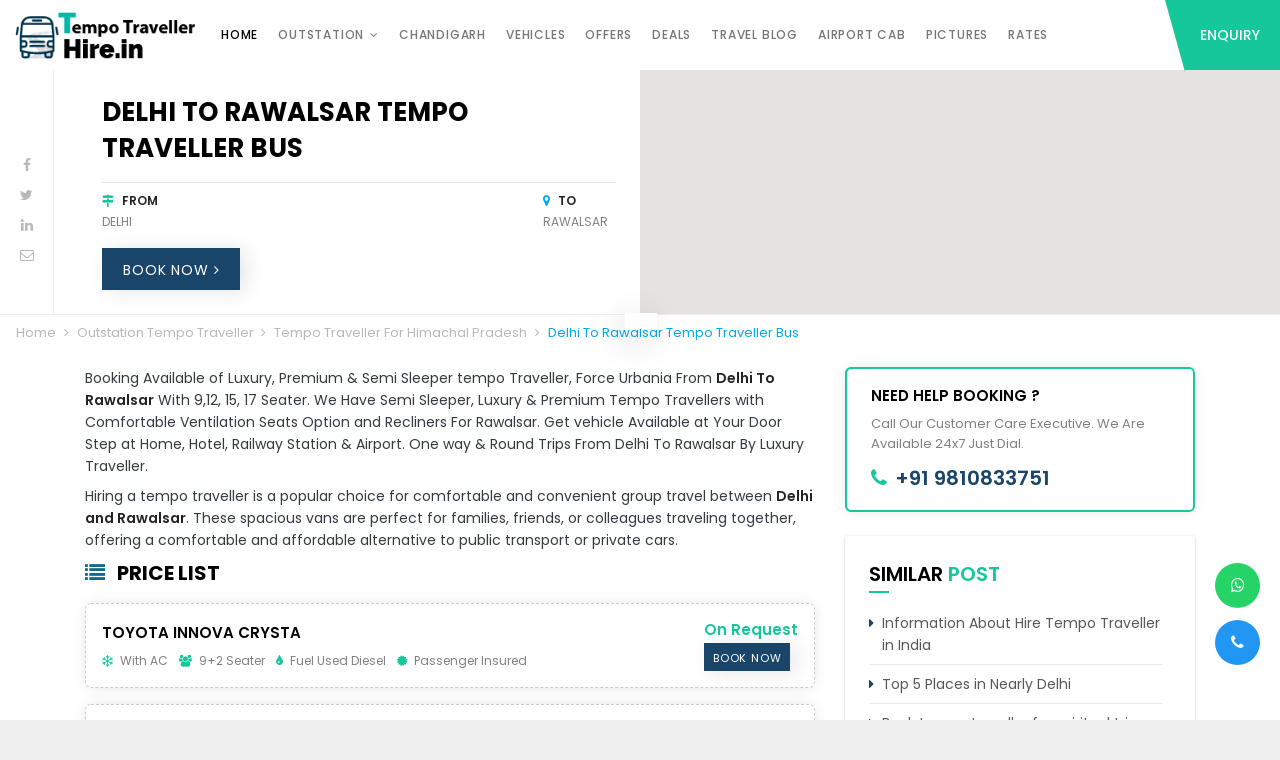

--- FILE ---
content_type: text/html; charset=UTF-8
request_url: https://www.tempotravellerhire.in/outstation/himachal-pradesh/delhi-rawalsar-tempo-traveller-bus/
body_size: 9959
content:


<!DOCTYPE html>
<html lang="en">
<head>
<meta charset="utf-8">
<meta http-equiv="X-UA-Compatible" content="IE=edge">
<meta name="viewport" content="width=device-width, initial-scale=1, shrink-to-fit=no">

<title>Delhi To Rawalsar Tempo Traveller Bus Hire Service | Delhi Rawalsar Himachal Minibuses</title>
<meta name="description" content="Tempo traveller hire.in provide delhi to Rawalsar tempo traveller booking rental service, bus hire delhi to Rawalsar, delhi airport to Rawalsar bus booking">

<meta name="keywords" content="delhi to rawalsar bus, delhi rawalsar tempo traveller, tempo traveller hire delhi to rawalsar, delhi rawalsar bus booking, delhi to rawalsar minibus hire">

<meta name="robots" content="index, follow">
<meta name="twitter:card" content="summary_large_image">
<meta name="twitter:creator" content="@japjitravel">
<meta name="twitter:site" content="@japjitravel">

<meta property="og:title" content="Delhi To Rawalsar Tempo Traveller Bus Hire Service | Delhi Rawalsar Himachal Minibuses">
<meta property="og:description" content="Tempo traveller hire.in provide delhi to Rawalsar tempo traveller booking rental service, bus hire delhi to Rawalsar, delhi airport to Rawalsar bus booking">
<meta property="og:image" content="https://www.tempotravellerhire.in/img/logo/logo.png">
<meta property="og:url" content="https://www.tempotravellerhire.in/outstation/himachal-pradesh/delhi-rawalsar-tempo-traveller-bus/">


  <script type="application/ld+json">
  {
    "@context": "https://schema.org/",
    "@type": "Product",
    "name": "Delhi To Rawalsar Tempo Traveller Bus",
    "image": [
      "https://www.tempotravellerhire.in/jap/media/"
     ],
    "brand": {
      "@type": "Brand",
      "name": "JAPJITRAVEL"
    },
    "aggregateRating": {
      "@type": "AggregateRating",
      "ratingValue": 4.4,
      "ratingCount": 253
    },
    "offers": {
      "@type": "AggregateOffer",
      "lowPrice": 4000,
      "highPrice": 12000,
      "priceCurrency": "INR",
	  "offerCount": "25"
    }
  }
  </script>	

  <script type="application/ld+json">
    {
      "@context": "https://schema.org/",
      "@type": "ImageObject",
      "contentUrl": "https://www.tempotravellerhire.in/jap/media/",
      "license": "https://www.tempotravellerhire.in/outstation/himachal-pradesh/delhi-rawalsar-tempo-traveller-bus/",
      "acquireLicensePage": "https://www.tempotravellerhire.in/outstation/himachal-pradesh/delhi-rawalsar-tempo-traveller-bus/",
      "creditText": "Delhi To Rawalsar Tempo Traveller Bus",
      "creator": {
        "@type": "Person",
        "name": "Ranbir Singh"
       },
      "copyrightNotice": "TempoTravellerHire"
    }
    </script>

<link rel="canonical" href="https://www.tempotravellerhire.in/outstation/himachal-pradesh/delhi-rawalsar-tempo-traveller-bus/">
<!-- Favicon -->
<link rel="shortcut icon" href="https://www.tempotravellerhire.in/img/logo/favicon.png" type="image/x-icon">
<!-- Preload -->
<link rel="dns-prefetch" href="https://www.googletagmanager.com/">
<link rel="dns-prefetch" href="https://connect.facebook.net/">
<link rel="dns-prefetch" href="//www.google-analytics.com/">
<link rel="dns-prefetch" href="https://www.google.co.in">
<link rel="dns-prefetch" href="https://www.google.com">
<link rel="dns-prefetch" href="https://googleads.g.doubleclick.net">
<link rel="dns-prefetch" href="https://fonts.gstatic.com">
<link rel="dns-prefetch" href="https://fonts.googleapis.com/">

<link rel="preload" as="script" href="https://ajax.googleapis.com/ajax/libs/jquery/1.11.1/jquery.min.js">
<link rel="preload" as="script" href="https://www.tempotravellerhire.in/js/jquery-ui.min.js">
<link rel="preload" as="script" href="https://www.tempotravellerhire.in/js/scroll.min.js">
<link rel="preload" as="script" href="https://www.tempotravellerhire.in/js/sharer.min.js">
<link href="https://www.googletagmanager.com/gtag/js?id=AW-996566378" rel="preload" as="script">
<link href="https://connect.facebook.net/en_US/fbevents.js" rel="preload" as="script">
<link href="//www.google-analytics.com/analytics.js" rel="preload" as="script">

<link rel="preload" as="style" href="https://www.tempotravellerhire.in/css/style.css?ver=1.1">
<link rel="preload" as="style" href="https://www.tempotravellerhire.in/css/font-awesome.min.css">
<link rel="preload" as="style" href="https://www.tempotravellerhire.in/css/jquery-ui.min.css">
<link rel="preload" as="style" href="https://www.tempotravellerhire.in/css/jquery-ui.theme.min.css">
<link rel="preload" as="style" href="https://fonts.googleapis.com/css2?family=Poppins:wght@400;500;600;700&display=swap">

<!-- Bootstrap-4 - CSS -->
<link rel="preload" href="https://maxcdn.bootstrapcdn.com/bootstrap/4.0.0/css/bootstrap.min.css" as="style" onload="this.onload=null;this.rel='stylesheet'">
<noscript><link rel="stylesheet" href="https://maxcdn.bootstrapcdn.com/bootstrap/4.0.0/css/bootstrap.min.css"></noscript>
<!-- Style - CSS -->
<link rel="stylesheet" href="https://www.tempotravellerhire.in/css/style.css?ver=1.3">

<!-- jQuery - JS -->
<script src="https://ajax.googleapis.com/ajax/libs/jquery/1.11.1/jquery.min.js"></script>

<!-- Google - Font -->
<link href="https://fonts.googleapis.com/css2?family=Poppins:wght@400;500;600;700&display=swap" rel="stylesheet">
<!-- Font Awesome -->
<link rel="stylesheet" href="https://www.tempotravellerhire.in/css/font-awesome.min.css">
</head>
<body class="position-relative bg-m-light">

<!-- Header - Open -->
<div class="header-wrap position-relative bg-white">

<!--  Static-navbar - Open -->
<div class="container-fluid pr-lg-0">
<nav class="navbar navbar-expand-lg p-0 bg-white">

<a class="navbar-brand" href="https://www.tempotravellerhire.in/">
<img src="https://www.tempotravellerhire.in/img/175x52-placeholder-image.webp" data-srcset="https://www.tempotravellerhire.in/img/logo/logo.png" alt="tempotravellerhire.in" title="tempotravellerhire.in" class="img-fluid lazy">
</a>

<div class="d-flex align-items-center">
<a href="#" data-toggle="modal" data-target="#modal-form" class="btn btn-xs text-uppercase rounded-0 mr-2 mr-sm-3 d-block d-lg-none">Enquiry</a>

<button class="navbar-toggler border-0 rounded-0 p-0" type="button" data-toggle="collapse" data-target="#navbarNavDropdown" aria-controls="navbarNavDropdown" aria-expanded="false" aria-label="Toggle navigation">
<span class="hamburger position-relative d-block mb-1 bg-dark"></span>
<span class="hamburger position-relative d-block mb-1 bg-dark"></span>
<span class="hamburger position-relative d-block bg-dark"></span>
</button>
</div>

<div class="collapse navbar-collapse" id="navbarNavDropdown">
<ul class="navbar-nav mr-auto mb-2 mb-lg-0">
<li class="nav-item active">
<a class="nav-link" href="https://www.tempotravellerhire.in/">Home</a>
</li>

<!--<li class="nav-item dropdown d-none">
<a class="nav-link dropdown-caret" href="#">Activities</a>

<ul class="dropdown-menu mt-0 p-0 sh border-0 rounded-0">

<li class="position-relative dropdown-submenu">
<a class="dropdown-item dropdown-caret" href="https://www.tempotravellerhire.in/outstation/">Outstation Tempo Traveller</a>

<ul class="dropdown-menu mt-0 p-0 sh border-0 rounded-0">
<li><a class="dropdown-item" href="https://www.tempotravellerhire.in/outstation/punjab/">Punjab Tempo Traveller Booking</a></li>
<li><a class="dropdown-item" href="https://www.tempotravellerhire.in/outstation/rajasthan/">Delhi to Rajasthan Tempo Traveller Hire</a></li>
<li><a class="dropdown-item" href="https://www.tempotravellerhire.in/outstation/himachal-pradesh/">Tempo Traveller For Himachal Pradesh</a></li>
<li><a class="dropdown-item" href="https://www.tempotravellerhire.in/outstation/uttar-pradesh/">Uttar Pradesh Tempo Traveller Urbania</a></li>
<li><a class="dropdown-item" href="https://www.tempotravellerhire.in/outstation/delhi-bihar-tempo-traveller/">Delhi To Bihar Tempo Traveller Service</a></li>
</ul> 
</li>


<li class="position-relative dropdown-submenu">
<a class="dropdown-item dropdown-caret" href="https://www.tempotravellerhire.in/attractions/">India Tourism Attractions By Car</a>

<ul class="dropdown-menu mt-0 p-0 sh border-0 rounded-0">
<li><a class="dropdown-item" href="https://www.tempotravellerhire.in/attractions/delhi/">Delhi</a></li>
<li><a class="dropdown-item" href="https://www.tempotravellerhire.in/attractions/manali/">Manali</a></li>
<li><a class="dropdown-item" href="https://www.tempotravellerhire.in/attractions/shimla/">Shimla</a></li>
<li><a class="dropdown-item" href="https://www.tempotravellerhire.in/attractions/dalhousie/">Dalhousie Tour Packages & Sightseeing</a></li>
<li><a class="dropdown-item" href="https://www.tempotravellerhire.in/attractions/dharamshala/">Dharamshala</a></li>
<li><a class="dropdown-item" href="https://www.tempotravellerhire.in/attractions/jaipur/">Jaipur Places To See</a></li>
<li><a class="dropdown-item" href="https://www.tempotravellerhire.in/attractions/jaisalmer/">Jaisalmer Tour Packages & Day-Wise Itinerary</a></li>
<li><a class="dropdown-item" href="https://www.tempotravellerhire.in/attractions/bikaner/">Bikaner</a></li>
<li><a class="dropdown-item" href="https://www.tempotravellerhire.in/attractions/ranthambore-national-park/">Ranthambore national park</a></li>
<li><a class="dropdown-item" href="https://www.tempotravellerhire.in/attractions/bharatpur/">Bharatpur</a></li>
<li><a class="dropdown-item" href="https://www.tempotravellerhire.in/attractions/udaipur/">Udaipur Sightseeing Tour</a></li>
<li><a class="dropdown-item" href="https://www.tempotravellerhire.in/attractions/jodhpur/">Jodhpur Sightseeing Tour Packages</a></li>
<li><a class="dropdown-item" href="https://www.tempotravellerhire.in/attractions/mount-abu/">Mount Abu Tour - Explore Rajasthan’s Hill Station</a></li>
<li><a class="dropdown-item" href="https://www.tempotravellerhire.in/attractions/chittorgarh/">Chittorgarh Sightseeing Tour</a></li>
<li><a class="dropdown-item" href="https://www.tempotravellerhire.in/attractions/pushkar/">Pushkar</a></li>
<li><a class="dropdown-item" href="https://www.tempotravellerhire.in/attractions/alwar/">Alwar</a></li>
<li><a class="dropdown-item" href="https://www.tempotravellerhire.in/attractions/agra/">Agra Tourism Places: Sightseeings</a></li>
<li><a class="dropdown-item" href="https://www.tempotravellerhire.in/attractions/varanasi/">Varanasi Attractions and Sightseeing Packages</a></li>
<li><a class="dropdown-item" href="https://www.tempotravellerhire.in/attractions/mathura/">Mathura Sightseeing Places & Temples</a></li>
<li><a class="dropdown-item" href="https://www.tempotravellerhire.in/attractions/allahabad/">Tempo Traveller Hire in Allahabad – Explore Top Tourist Places & Sightseeing</a></li>
<li><a class="dropdown-item" href="https://www.tempotravellerhire.in/attractions/rishikesh/">Rishikesh</a></li>
<li><a class="dropdown-item" href="https://www.tempotravellerhire.in/attractions/haridwar/">Haridwar Tourism Places – Sightseeing & Tempo Traveller Packages</a></li>
<li><a class="dropdown-item" href="https://www.tempotravellerhire.in/attractions/dehradun/">Dehradun Sightseeings and Tour Packages</a></li>
<li><a class="dropdown-item" href="https://www.tempotravellerhire.in/attractions/nainital/">Nainital Places</a></li>
</ul> 
</li>


<li class="position-relative">
<a class="dropdown-item" href="https://www.tempotravellerhire.in/offers/">Tempo Traveller Tour Packages Offers</a>

</li>


<li class="position-relative">
<a class="dropdown-item" href="https://www.tempotravellerhire.in/chandigarh/">Chandigarh Maharaja Tempo Traveller on Rent</a>

</li>


<li class="position-relative dropdown-submenu">
<a class="dropdown-item dropdown-caret" href="https://www.tempotravellerhire.in/vehicles/">Rental Vehicles</a>

<ul class="dropdown-menu mt-0 p-0 sh border-0 rounded-0">
<li><a class="dropdown-item" href="https://www.tempotravellerhire.in/vehicles/tempo-traveller-hire/">Tempo Traveller Rentals</a></li>
</ul> 
</li>


<li class="position-relative">
<a class="dropdown-item" href="https://www.tempotravellerhire.in/pictures/">Tempo Traveller Urbania Photo Section</a>

</li>


<li class="position-relative">
<a class="dropdown-item" href="https://www.tempotravellerhire.in/deals/">India Travel Deals</a>

</li>


<li class="position-relative">
<a class="dropdown-item" href="https://www.tempotravellerhire.in/pages/">Web Pages</a>

</li>


<li class="position-relative">
<a class="dropdown-item" href="https://www.tempotravellerhire.in/himachal-tours/">Himachal Tours & Affordable Tour Packages</a>

</li>


<li class="position-relative">
<a class="dropdown-item" href="https://www.tempotravellerhire.in/rajasthan-tours/">Rajasthan Tours</a>

</li>


<li class="position-relative">
<a class="dropdown-item" href="https://www.tempotravellerhire.in/pilgrimage-tours/">Pilgrimage Tours in India</a>

</li>


<li class="position-relative">
<a class="dropdown-item" href="https://www.tempotravellerhire.in/uttarakhand-tour/">Uttarakhand Tour</a>

</li>


<li class="position-relative">
<a class="dropdown-item" href="https://www.tempotravellerhire.in/delhi-sightseeing-tours/">Delhi Sightseeing Tours</a>

</li>


<li class="position-relative">
<a class="dropdown-item" href="https://www.tempotravellerhire.in/things-to-do/">Things To Do India</a>

</li>


<li class="position-relative">
<a class="dropdown-item" href="https://www.tempotravellerhire.in/rates/">Tempo Traveller Rates</a>

</li>

</ul>
</li>-->

<li class="nav-item dropdown">
<a href="https://www.tempotravellerhire.in/outstation/" class="nav-link dropdown-caret">Outstation</a>
<ul class="dropdown-menu mt-0 p-0 sh border-0 rounded-0">

<li class="position-relative">
<a class="dropdown-item" href="https://www.tempotravellerhire.in/outstation/punjab/">Punjab Tempo Traveller Booking</a>
</li>


<li class="position-relative">
<a class="dropdown-item" href="https://www.tempotravellerhire.in/outstation/rajasthan/">Delhi to Rajasthan Tempo Traveller Hire</a>
</li>


<li class="position-relative">
<a class="dropdown-item" href="https://www.tempotravellerhire.in/outstation/himachal-pradesh/">Tempo Traveller For Himachal Pradesh</a>
</li>


<li class="position-relative">
<a class="dropdown-item" href="https://www.tempotravellerhire.in/outstation/uttar-pradesh/">Uttar Pradesh Tempo Traveller Urbania</a>
</li>


<li class="position-relative">
<a class="dropdown-item" href="https://www.tempotravellerhire.in/outstation/delhi-bihar-tempo-traveller/">Delhi To Bihar Tempo Traveller Service</a>
</li>

</ul>
</li>


<li class="nav-item">
<a class="nav-link " href="https://www.tempotravellerhire.in/chandigarh/">Chandigarh</a>

</li>

<li class="nav-item">
<a class="nav-link " href="https://www.tempotravellerhire.in/vehicles/">Vehicles</a>

</li>

<li class="nav-item">
<a class="nav-link " href="https://www.tempotravellerhire.in/offers/">Offers</a>

</li>

<li class="nav-item">
<a class="nav-link " href="https://www.tempotravellerhire.in/deals/">Deals</a>

</li>

<li class="nav-item">
<a class="nav-link " href="https://www.tempotravellerhire.in/blog/">Travel Blog</a>

</li>

<li class="nav-item">
<a class="nav-link " href="https://www.tempotravellerhire.in/delhi-airport-taxi-services/">Airport Cab</a>

</li>

<li class="nav-item">
<a class="nav-link " href="https://www.tempotravellerhire.in/photo-gallery/">Pictures</a>

</li>

<li class="nav-item">
<a class="nav-link " href="https://www.tempotravellerhire.in/rates/">Rates</a>

</li>
</ul>

<div class="header-enquiry bg-green d-none d-lg-block">
<a href="#" data-toggle="modal" data-target="#modal-form" class="d-block position-relative text-uppercase text-white">Enquiry</a>
</div>
</div>

</nav>
</div>
<!--  Static-navbar - Close -->

</div>
<!-- Header - Close -->

<!-- Details - Open -->
<div class="bg-white">


<!-- Detail-header - Open -->

<div class="row detail-header no-gutters ">
<div class="col-lg-6 col-xl-6 d-flex flex-column-reverse flex-lg-row">
<div class="banner-social-link text-center d-grid align-items-end pb-lg-5">
<ul class="text-xs-13 text-14 d-flex d-lg-block">

<li class="mb-lg-2">
<a rel="nofollow" title="facebook" data-sharer="facebook" data-url="https://www.tempotravellerhire.in/outstation/himachal-pradesh/delhi-rawalsar-tempo-traveller-bus/" class="d-block d-lg-inline-block py-2 px-3 p-lg-0"><i class="fa fa-facebook-f text-light"></i></a>
</li>

<li class="mb-lg-2">
<a rel="nofollow" title="twitter" data-sharer="twitter" data-url="https://www.tempotravellerhire.in/outstation/himachal-pradesh/delhi-rawalsar-tempo-traveller-bus/" class="d-block d-lg-inline-block py-2 px-3 p-lg-0"><i class="fa fa-twitter text-light"></i></a>
</li>

<li class="mb-lg-2">
<a rel="nofollow" title="linkedin" data-sharer="linkedin" data-url="https://www.tempotravellerhire.in/outstation/himachal-pradesh/delhi-rawalsar-tempo-traveller-bus/" class="d-block d-lg-inline-block py-2 px-3 p-lg-0"><i class="fa fa-linkedin t text-light"></i></a>
</li>

<li>
<a rel="nofollow" title="Mail" data-sharer="email" data-url="https://www.tempotravellerhire.in/outstation/himachal-pradesh/delhi-rawalsar-tempo-traveller-bus/" data-to="japjitravel@yahoo.com" class="d-block d-lg-inline-block py-2 px-3 p-lg-0"><i class="fa fa-envelope-o text-light"></i></a>
</li>

</ul>
</div>
<div class="detail-box p-4 pl-lg-5  pr-lg-4 w-100 position-relative">


<figcaption>

<h1 class="heading-title sm text-uppercase mb-3">Delhi To Rawalsar Tempo Traveller Bus</h1>





<ul class="ul-li row justify-content-between mx-0 mt-2 pt-2 brt-1">
<li class="mr-2 text-uppercase">
<strong class="d-block text-12"><i class="fa fa-map-signs text-green mr-2"></i>From</strong> 
<span class="text-m-light text-12-fwn">Delhi</span>
</li>

<li class="mr-2 text-uppercase">
<strong class="d-block text-12"><i class="fa fa-map-marker text-blue mr-2"></i>To</strong> 
<span class="text-m-light text-12-fwn">Rawalsar</span>
</li>

</ul>





<a href="javascript:void(0)" data-target="#activity-modal-form" data-toggle="modal" class="btn mt-3 text-uppercase rounded-0 bg-d-blue" data-title="Delhi To Rawalsar Tempo Traveller Bus" 
data-state="">
Book Now <i class="fa fa-angle-right"></i>
</a>

</figcaption>
</div>
</div>

<div class="col-lg-6 col-xl-6 d-grid bg-m-light position-relative">


<p id="map-title" class="ov-hide position-absolute bg-white sh-lg py-2 px-3 text-13"></p>
<div id="map" class="border-0 w-100 d-block position-relative ov-hide h-md-300 h-100"></div>

<script src="https://maps.google.com/maps/api/js?key=AIzaSyDNP4mPczzzuo_--39vYjJVHUXcvYWUVi4"></script>
<script>
var directionsService = new google.maps.DirectionsService();
var directionsDisplay = new google.maps.DirectionsRenderer();

var map = new google.maps.Map(document.getElementById('map'),{
zoom:7,
mapTypeId: google.maps.MapTypeId.ROADMAP
});

directionsDisplay.setMap(map);
directionsDisplay.setPanel(document.getElementById('map-title'));

var request = {
origin: 'Delhi',
destination: 'Rawalsar',
travelMode: google.maps.DirectionsTravelMode.DRIVING
};

directionsService.route(request, function(response, status){
if (status == google.maps.DirectionsStatus.OK){
directionsDisplay.setDirections(response);
}
});
</script>

</div>
</div>

<!-- Detail-header - Open -->

<!-- Page-link - Open -->
<!-- Page-link - Open -->
<div class="page-title pt-2 pl-3">

<ul class="list-inline text-13">
<li class="list-inline-item"><a href="https://www.tempotravellerhire.in/">Home</a></li>
<li class="list-inline-item"><i class="fa fa-angle-right"></i></li>
<li class="list-inline-item"><a href="https://www.tempotravellerhire.in/outstation/"> Outstation Tempo Traveller </a></li>
<li class="list-inline-item"><i class="fa fa-angle-right"></i></li>
<li class="list-inline-item"><a href="https://www.tempotravellerhire.in/outstation/himachal-pradesh/"> Tempo Traveller For Himachal Pradesh </a></li>
<li class="list-inline-item"><i class="fa fa-angle-right"></i></li>
<li class="list-inline-item text-blue"> Delhi To Rawalsar Tempo Traveller Bus </li>
</ul>

</div>
<!-- Page-link - Close --><!-- Page-link - Close -->




<div class="detail-sheet bg-white py-4">
<div class="container">
<div class="row">




<div class="col-xl-8 mb-3">
<p class="mb-2 text-dark txt-15">
Booking Available of Luxury, Premium & Semi Sleeper tempo Traveller, Force Urbania From <strong>Delhi To Rawalsar</strong> With 9,12, 15, 17 Seater. We Have Semi Sleeper, Luxury & Premium Tempo Travellers with Comfortable Ventilation Seats Option and Recliners For Rawalsar. Get vehicle Available at Your Door Step at Home, Hotel, Railway Station & Airport. One way & Round Trips From Delhi To Rawalsar By Luxury Traveller.
</p>
<p class="mb-2 text-dark txt-15">Hiring a tempo traveller is a popular choice for comfortable and convenient group travel between <strong>Delhi and Rawalsar</strong>. These spacious vans are perfect for families, friends, or colleagues traveling together, offering a comfortable and affordable alternative to public transport or private cars.</p>
<h2 class="heading-title sm mb-3 d-flex">
<span> <i class="fa fa-list text-m-blue mt-1 mr-2"></i> Price List</span>
</h2>


<div class="list-grid d-md-flex align-items-center justify-content-between bg-white p-3 br-dashed rounded sh mb-3">
<article class="mr-md-3 mb-2 mb-md-0">
<h3 class="text-15 text-xs-13 text-black text-uppercase">Toyota Innova Crysta</h3>
<p class="text-12-fwn text-m-light mt-2">
<span> <i class="fa fa-snowflake-o text-green mr-1"></i> With AC </span>
<span class="ml-2"> <i class="fa fa-users text-green mr-1"></i> 9+2 Seater </span>
<span class="ml-2"> <i class="fa fa-tint text-green mr-1"></i> Fuel Used Diesel </span>
<span class="ml-2"> <i class="fa fa-certificate text-green mr-1"></i> Passenger Insured </span>
</p>
</article>
<footer>
<p class="price mb-1">
<strong class="text-15 text-green">On Request</strong>
</p>
<a href="javascript:void(0)" data-target="#activity-modal-form" data-toggle="modal" class="btn btn-xs text-uppercase rounded-0 bg-d-blue" 
data-title="Toyota Innova Crysta"
data-price="0/-">Book Now</a>
</footer>
</div>


<div class="list-grid d-md-flex align-items-center justify-content-between bg-white p-3 br-dashed rounded sh mb-3">
<article class="mr-md-3 mb-2 mb-md-0">
<h3 class="text-15 text-xs-13 text-black text-uppercase">8 Seater Luxury Tempo Traveller Rent</h3>
<p class="text-12-fwn text-m-light mt-2">
<span> <i class="fa fa-snowflake-o text-green mr-1"></i> With AC </span>
<span class="ml-2"> <i class="fa fa-users text-green mr-1"></i> 9+2 Seater </span>
<span class="ml-2"> <i class="fa fa-tint text-green mr-1"></i> Fuel Used Diesel </span>
<span class="ml-2"> <i class="fa fa-certificate text-green mr-1"></i> Passenger Insured </span>
</p>
</article>
<footer>
<p class="price mb-1">
<strong class="text-15 text-green">On Request</strong>
</p>
<a href="javascript:void(0)" data-target="#activity-modal-form" data-toggle="modal" class="btn btn-xs text-uppercase rounded-0 bg-d-blue" 
data-title="8 Seater Luxury Tempo Traveller Rent"
data-price="0/-">Book Now</a>
</footer>
</div>


<div class="list-grid d-md-flex align-items-center justify-content-between bg-white p-3 br-dashed rounded sh mb-3">
<article class="mr-md-3 mb-2 mb-md-0">
<h3 class="text-15 text-xs-13 text-black text-uppercase">12 Seater Deluxe Tempo Traveller Delhi</h3>
<p class="text-12-fwn text-m-light mt-2">
<span> <i class="fa fa-snowflake-o text-green mr-1"></i> With AC </span>
<span class="ml-2"> <i class="fa fa-users text-green mr-1"></i> 9+2 Seater </span>
<span class="ml-2"> <i class="fa fa-tint text-green mr-1"></i> Fuel Used Diesel </span>
<span class="ml-2"> <i class="fa fa-certificate text-green mr-1"></i> Passenger Insured </span>
</p>
</article>
<footer>
<p class="price mb-1">
<strong class="text-15 text-green">On Request</strong>
</p>
<a href="javascript:void(0)" data-target="#activity-modal-form" data-toggle="modal" class="btn btn-xs text-uppercase rounded-0 bg-d-blue" 
data-title="12 Seater Deluxe Tempo Traveller Delhi"
data-price="0/-">Book Now</a>
</footer>
</div>


<div class="list-grid d-md-flex align-items-center justify-content-between bg-white p-3 br-dashed rounded sh mb-3">
<article class="mr-md-3 mb-2 mb-md-0">
<h3 class="text-15 text-xs-13 text-black text-uppercase">9 Seater Luxury Maharaja Tempo Traveller</h3>
<p class="text-12-fwn text-m-light mt-2">
<span> <i class="fa fa-snowflake-o text-green mr-1"></i> With AC </span>
<span class="ml-2"> <i class="fa fa-users text-green mr-1"></i> 9+2 Seater </span>
<span class="ml-2"> <i class="fa fa-tint text-green mr-1"></i> Fuel Used Diesel </span>
<span class="ml-2"> <i class="fa fa-certificate text-green mr-1"></i> Passenger Insured </span>
</p>
</article>
<footer>
<p class="price mb-1">
<strong class="text-15 text-green">On Request</strong>
</p>
<a href="javascript:void(0)" data-target="#activity-modal-form" data-toggle="modal" class="btn btn-xs text-uppercase rounded-0 bg-d-blue" 
data-title="9 Seater Luxury Maharaja Tempo Traveller"
data-price="0/-">Book Now</a>
</footer>
</div>


<p>Renting a Tempo Traveller from Delhi To Rawalsar can be a great way to travel comfortably and conveniently with a group of friends or family. Tempo travellers are large vans that can seat anywhere from 9 to 17 passengers, making them ideal for both small and large groups. They are also typically equipped with air conditioning, comfortable seating, and entertainment systems, making your journey more enjoyable.</p>

<h4>Here are some things to consider when renting a tempo traveller from Delhi To Rawalsar:</h4>

<ul>
<li>Seating capacity: Decide how many people will be traveling with you and choose a tempo traveller that has enough seats for everyone comfortably.</li>
<li>Amenities: Consider the amenities that are important to you, such as air conditioning, a music system, and a luggage carrier.</li>
<li>Price: Get quotes from several different rental companies before making a decision. Be sure to ask about the price per kilometer, as well as any additional charges, such as driver's charges, tolls, and taxes.</li>
<li>Reputation: Read reviews online or ask friends for recommendations to find a reputable rental company.</li>
</ul>

<p>Once you have booked your tempo traveller, be sure to confirm the pick-up and drop-off locations and times with the rental company. You should also ask about the cancellation policy in case you need to change your plans.</p>

<h4>Here are some of the benefits of renting a tempo traveller from Delhi To Rawalsar:</h4>
<ul>
<li>Comfortable: Tempo travellers are spacious and comfortable, making them ideal for long journeys.</li>
<li>Convenient: You can travel at your own pace and stop when and where you want.</li>
<li>Cost-effective: Tempo travellers can be a cost-effective way to travel, especially if you are splitting the cost among a group of people.</li>
<li>Fun: Traveling in a tempo traveller can be a fun and social experience.</li>
</ul>
<p>If you are looking for a comfortable, convenient, and cost-effective way to travel from Delhi To Rawalsar, renting a tempo traveller is a great option.</p>
<hr>
</div>

<div class="col-xl-4 mb-5">
<div class="position-sticky top-85">
<div class="need-help bg-white br-2-green px-4 py-3 sh mb-4 rounded">
<h5 class="text-15 text-black text-uppercase">Need Help Booking ?</h5>
<p class="text-13 my-2 text-m-light">Call Our Customer Care Executive. We Are Available 24x7 Just Dial.</p>
<a href="tel:+9109810833751" class="text-20">
<strong class="text-d-blue"><i class="fa fa-phone mr-2 text-green"></i>+91 9810833751</strong>
</a>
</div>
<div class="widget-item mt-2 mb-4 p-4 sh-sm bg-white">
<h3 class="heading-title text-20 text-uppercase mb-4 position-relative heading-line">Similar <span class="text-green">Post</span></h3>
<ul class="ul-listing scroll pr-2">

<li class="d-flex text-xs-14">
<i class="fa fa-caret-right mr-2 mt-1 text-d-blue"></i>
<a href="https://www.tempotravellerhire.in/information-about-hire-tempo-traveller/" class="text-charcoal">Information About Hire Tempo Traveller in India</a>
</li>
<div class="dropdown-divider"></div>


<li class="d-flex text-xs-14">
<i class="fa fa-caret-right mr-2 mt-1 text-d-blue"></i>
<a href="https://www.tempotravellerhire.in/things-to-do/top-5-places-in-nearly-delhi/" class="text-charcoal">Top 5 Places in Nearly Delhi </a>
</li>
<div class="dropdown-divider"></div>


<li class="d-flex text-xs-14">
<i class="fa fa-caret-right mr-2 mt-1 text-d-blue"></i>
<a href="https://www.tempotravellerhire.in/things-to-do/book-tempo-traveller-for-spiritual-trip/" class="text-charcoal">Book tempo traveller for spiritual trip</a>
</li>
<div class="dropdown-divider"></div>


<li class="d-flex text-xs-14">
<i class="fa fa-caret-right mr-2 mt-1 text-d-blue"></i>
<a href="https://www.tempotravellerhire.in/things-to-do/tempo-traveller-for-rentals-in-and-around-delhi/" class="text-charcoal">Tempo traveller for rentals in and around Delhi</a>
</li>
<div class="dropdown-divider"></div>


<li class="d-flex text-xs-14">
<i class="fa fa-caret-right mr-2 mt-1 text-d-blue"></i>
<a href="https://www.tempotravellerhire.in/things-to-do/delhi-to-nainital-via-tempo-traveller/" class="text-charcoal">Tempo Traveller booking for Delhi to Nainital sightseeing tour</a>
</li>
<div class="dropdown-divider"></div>


<li class="d-flex text-xs-14">
<i class="fa fa-caret-right mr-2 mt-1 text-d-blue"></i>
<a href="https://www.tempotravellerhire.in/things-to-do/what-do-dont-in-tempo-traveller-while-travelling/" class="text-charcoal">What do & dont in tempo traveller while travelling </a>
</li>
<div class="dropdown-divider"></div>


<li class="d-flex text-xs-14">
<i class="fa fa-caret-right mr-2 mt-1 text-d-blue"></i>
<a href="https://www.tempotravellerhire.in/things-to-do/unexplored-punjab-trips-by-tempo-traveler/" class="text-charcoal">Punjab Trip by Tempo Traveller – Comfortable Group Road Travel</a>
</li>
<div class="dropdown-divider"></div>


<li class="d-flex text-xs-14">
<i class="fa fa-caret-right mr-2 mt-1 text-d-blue"></i>
<a href="https://www.tempotravellerhire.in/tempo-traveller-for-rent-in-bangalore/" class="text-charcoal">Tempo Traveller for rent in Bangalore</a>
</li>
<div class="dropdown-divider"></div>


<li class="d-flex text-xs-14">
<i class="fa fa-caret-right mr-2 mt-1 text-d-blue"></i>
<a href="https://www.tempotravellerhire.in/tempo-traveller-rental-in-goa/" class="text-charcoal">Tempo Traveller Rental in Goa</a>
</li>
<div class="dropdown-divider"></div>


<li class="d-flex text-xs-14">
<i class="fa fa-caret-right mr-2 mt-1 text-d-blue"></i>
<a href="https://www.tempotravellerhire.in/luxury-tempo-traveller-rent-in-agra/" class="text-charcoal">Luxury Tempo Traveller Rent in Agra</a>
</li>
<div class="dropdown-divider"></div>

</ul>
</div>









</div>
</div>


</div>


<hr class="mt-3 mb-4"><div class="row align-items-center">
<div class="col-xl-3 contact-form pr-5 pr-xl-3">
<h4 class="mb-3 mb-xl-2 text-m-blue">Tour Booking !</h4>
</div>

<div class="col-xl-9">
<form action="https://www.tempotravellerhire.in/contact/booking-form.php" method="post" enctype="multipart/form-data" class=" contact-form form-sty-2 position-relative">
<div class="row align-items-center row-xs-4 row-8">


<div class="form-group col-6 col-lg-3 col-xs-pd-4 col-pd-8">
<label class="text-12 text-uppercase text-black">Name</label>
<input type="text" name="name" class="form-control bg-white rounded-0" required>
</div>

<div class="form-group col-6 col-lg-3 col-xs-pd-4 col-pd-8">
<label class="text-12 text-uppercase text-black">Email</label>
<input type="email" name="email" class="form-control bg-white rounded-0" required>
</div>

<div class="form-group col-6 col-lg-3 col-xs-pd-4 col-pd-8">
<label class="text-12 text-uppercase text-black">Mobile</label>
<input type="text" name="mobile" class="form-control bg-white rounded-0" required>
</div>





<input type="hidden" name="enquiry" size="8" value="JTE45159" readonly>
<input type="hidden" name="page" value="https://www.tempotravellerhire.in/outstation/himachal-pradesh/delhi-rawalsar-tempo-traveller-bus/">

<div class="col-6 col-lg-3 col-xs-pd-4 col-pd-8">
<button type="submit" name="submit" class="btn btn-block text-uppercase rounded-0 mt-2">
Submit <i class="fa fa-angle-right ml-1"></i>
</button>
</div>

</div>
</form>


<script>
$(".readonly").on('keydown paste', function(e){
e.preventDefault();
});

/*-- Date-picker --*/
$(function(){
minDate:new Date();

$("#date").datepicker({
dateFormat:'dd-mm-yy',
autoclose:true,
minDate:new Date()
});


});
</script></div>
</div>


</div>
</div>
</div>
<!-- Details - Close -->
<!-- Footer - Open -->
<div class="footer-section pt-5 pb-4">
<div class="container">
<div class="row row-xs-6">

<div class="col-12 col-sm-6 col-lg-3 col-xs-pd-6 mb-4">
<h6 class="card-title sm text-white text-uppercase text-xs-14 mb-3 mb-sm-4"><span class="text-green">Attr</span>actions</h6>
<ul class="row ul-listing">
<li class="col-6 d-flex">
<i class="fa fa-caret-right text-green"></i><a href="https://www.tempotravellerhire.in/attractions/nainital/">Nainital Places</a>
</li>
<li class="col-6 d-flex">
<i class="fa fa-caret-right text-green"></i><a href="https://www.tempotravellerhire.in/attractions/dehradun/">Dehradun Sightseeings and Tour Packages</a>
</li>
<li class="col-6 d-flex">
<i class="fa fa-caret-right text-green"></i><a href="https://www.tempotravellerhire.in/attractions/haridwar/">Haridwar Tourism Places – Sightseeing & Tempo Traveller Packages</a>
</li>
<li class="col-6 d-flex">
<i class="fa fa-caret-right text-green"></i><a href="https://www.tempotravellerhire.in/attractions/rishikesh/">Rishikesh</a>
</li>
<li class="col-6 d-flex">
<i class="fa fa-caret-right text-green"></i><a href="https://www.tempotravellerhire.in/attractions/allahabad/">Tempo Traveller Hire in Allahabad – Explore Top Tourist Places & Sightseeing</a>
</li>
<li class="col-6 d-flex">
<i class="fa fa-caret-right text-green"></i><a href="https://www.tempotravellerhire.in/attractions/mathura/">Mathura Sightseeing Places & Temples</a>
</li>
<li class="col-6 d-flex">
<i class="fa fa-caret-right text-green"></i><a href="https://www.tempotravellerhire.in/attractions/varanasi/">Varanasi Attractions and Sightseeing Packages</a>
</li>
<li class="col-6 d-flex">
<i class="fa fa-caret-right text-green"></i><a href="https://www.tempotravellerhire.in/attractions/agra/">Agra Tourism Places: Sightseeings</a>
</li>
<li class="col-6 d-flex">
<i class="fa fa-caret-right text-green"></i><a href="https://www.tempotravellerhire.in/attractions/alwar/">Alwar</a>
</li>
<li class="col-6 d-flex">
<i class="fa fa-caret-right text-green"></i><a href="https://www.tempotravellerhire.in/attractions/pushkar/">Pushkar</a>
</li>
<li class="col-6 d-flex">
<i class="fa fa-caret-right text-green"></i><a href="https://www.tempotravellerhire.in/attractions/chittorgarh/">Chittorgarh Sightseeing Tour</a>
</li>
<li class="col-6 d-flex">
<i class="fa fa-caret-right text-green"></i><a href="https://www.tempotravellerhire.in/attractions/mount-abu/">Mount Abu Tour - Explore Rajasthan’s Hill Station</a>
</li>
<li class="col-6 d-flex">
<i class="fa fa-caret-right text-green"></i><a href="https://www.tempotravellerhire.in/attractions/jodhpur/">Jodhpur Sightseeing Tour Packages</a>
</li>
<li class="col-6 d-flex">
<i class="fa fa-caret-right text-green"></i><a href="https://www.tempotravellerhire.in/attractions/udaipur/">Udaipur Sightseeing Tour</a>
</li>
</ul>
</div>

<div class="col-6 col-lg-3 col-xs-pd-6 mb-4">
<h6 class="card-title sm text-white text-uppercase text-xs-14 mb-3 mb-sm-4"><span class="text-green">Recent</span> Activities</h6>
<ul class="ul-listing">
<li class="d-flex"><i class="fa fa-caret-right text-green"></i><a href="https://www.tempotravellerhire.in/vehicles/9-seater-tata-winger-on-rent/">9 Seater Tata Winger on rent in Delhi</a></li>
<li class="d-flex"><i class="fa fa-caret-right text-green"></i><a href="https://www.tempotravellerhire.in/attractions/haridwar/har-ki-pauri/">Har ki Pauri: Tourist Place, Best Time, Timings, Aarti Time</a></li>
<li class="d-flex"><i class="fa fa-caret-right text-green"></i><a href="https://www.tempotravellerhire.in/attractions/agra/taj-mahal/">Taj Mahal</a></li>
<li class="d-flex"><i class="fa fa-caret-right text-green"></i><a href="https://www.tempotravellerhire.in/offers/delhi-prayagraj-kumbh-mela-and-ayodhya-tempo-traveller/">Delhi to Prayagraj Kumbh Mela and Ayodhya</a></li>
<li class="d-flex"><i class="fa fa-caret-right text-green"></i><a href="https://www.tempotravellerhire.in/vehicles/12-seater-force-urbania-rent/">12 Seater Luxury Force Urbania Rent in Delhi</a></li>
<li class="d-flex"><i class="fa fa-caret-right text-green"></i><a href="https://www.tempotravellerhire.in/vehicles/9-seater-force-urbania-rent/">9 Seater Force Urbania Luxury Van Hire in Delhi</a></li>
</ul>
</div>

<div class="col-6 col-lg-3 col-xs-pd-6 mb-4">
<h6 class="card-title sm text-white text-uppercase text-xs-14 mb-3 mb-sm-4"><span class="text-green">Special</span> Offers</h6>
<ul class="ul-listing">
<li class="d-flex"><i class="fa fa-caret-right text-green"></i><a href="https://www.tempotravellerhire.in/chandigarh/places-to-explore-in-palampur/">5 Riveting Places to Explore In Palampur</a></li>
<li class="d-flex"><i class="fa fa-caret-right text-green"></i><a href="https://www.tempotravellerhire.in/deals/39-3-days-delhi-jaipur-tour/">3 Days Delhi & Jaipur Tour</a></li>
<li class="d-flex"><i class="fa fa-caret-right text-green"></i><a href="https://www.tempotravellerhire.in/deals/18-delhi-darshan-agra-tour/">Delhi Darshan & Agra Tour</a></li>
<li class="d-flex"><i class="fa fa-caret-right text-green"></i><a href="https://www.tempotravellerhire.in/deals/37-4-days-dharamshala-mcloed-ganj/">4 Days Dharamshala and Mcleodganj Tour Package from Delhi</a></li>
<li class="d-flex"><i class="fa fa-caret-right text-green"></i><a href="https://www.tempotravellerhire.in/deals/28-amritsar-to-delhi-tempo-traveller/">Amritsar To Delhi Tempo Traveller</a></li>
<li class="d-flex"><i class="fa fa-caret-right text-green"></i><a href="https://www.tempotravellerhire.in/deals/32-3-days-agra-fatehpur-sikri-jaipur-trip/">3 Days Agra Fatehpur Sikri Jaipur Trip</a></li>
</ul>
</div>

<div class="col-12 col-lg-3 col-xs-pd-6 mb-4">
<h6 class="card-title sm text-white text-uppercase text-xs-14 mb-3 mb-sm-4"><span class="text-green">Activities</span> Categories</h6>
<ul class="ul-listing">
<li class="d-flex"><i class="fa fa-caret-right text-green"></i><a href="https://www.tempotravellerhire.in/outstation/">Outstation Tempo Traveller</a></li>
<li class="d-flex"><i class="fa fa-caret-right text-green"></i><a href="https://www.tempotravellerhire.in/attractions/">India Tourism Attractions By Car</a></li>
<li class="d-flex"><i class="fa fa-caret-right text-green"></i><a href="https://www.tempotravellerhire.in/offers/">Tempo Traveller Tour Packages Offers</a></li>
<li class="d-flex"><i class="fa fa-caret-right text-green"></i><a href="https://www.tempotravellerhire.in/chandigarh/">Chandigarh Maharaja Tempo Traveller on Rent</a></li>
<li class="d-flex"><i class="fa fa-caret-right text-green"></i><a href="https://www.tempotravellerhire.in/vehicles/">Rental Vehicles</a></li>
<li class="d-flex"><i class="fa fa-caret-right text-green"></i><a href="https://www.tempotravellerhire.in/pictures/">Tempo Traveller Urbania Photo Section</a></li>
<li class="d-flex"><i class="fa fa-caret-right text-green"></i><a href="https://www.tempotravellerhire.in/deals/">India Travel Deals</a></li>
<li class="d-flex"><i class="fa fa-caret-right text-green"></i><a href="https://www.tempotravellerhire.in/himachal-tours/">Himachal Tours & Affordable Tour Packages</a></li>
</ul>
</div>

<div class="col-md-12 col-xs-pd-6 pt-3">
<div class="row">

<div class="col-md-8 mb-3 mb-md-0">
<h6 class="card-title sm text-white text-uppercase mb-3"><span class="text-green">More</span> Categories</h6>
<ul class="list-inline ul-li-md">
<li class="list-inline-item mr-2 mb-2"><a href="https://www.tempotravellerhire.in/rajasthan-tours/" class="d-flex"><i class="fa fa-caret-right text-green mr-2 mt-1"></i>Rajasthan Tours</a></li>
<li class="list-inline-item mr-2 mb-2"><a href="https://www.tempotravellerhire.in/pilgrimage-tours/" class="d-flex"><i class="fa fa-caret-right text-green mr-2 mt-1"></i>Pilgrimage Tours in India</a></li>
<li class="list-inline-item mr-2 mb-2"><a href="https://www.tempotravellerhire.in/uttarakhand-tour/" class="d-flex"><i class="fa fa-caret-right text-green mr-2 mt-1"></i>Uttarakhand Tour</a></li>
<li class="list-inline-item mr-2 mb-2"><a href="https://www.tempotravellerhire.in/delhi-sightseeing-tours/" class="d-flex"><i class="fa fa-caret-right text-green mr-2 mt-1"></i>Delhi Sightseeing Tours</a></li>
<li class="list-inline-item mr-2 mb-2"><a href="https://www.tempotravellerhire.in/things-to-do/" class="d-flex"><i class="fa fa-caret-right text-green mr-2 mt-1"></i>Things To Do India</a></li>
<li class="list-inline-item mr-2 mb-2"><a href="https://www.tempotravellerhire.in/rates/" class="d-flex"><i class="fa fa-caret-right text-green mr-2 mt-1"></i>Tempo Traveller Rates</a></li>
</ul>
</div>

<div class="col-md-4">
<h6 class="card-title sm text-white text-uppercase mb-3"><span class="text-green">Quick</span> Links</h6>
<ul class="list-inline ul-li-md">
<li class="list-inline-item mr-2 mb-2"><a href="https://www.tempotravellerhire.in/delhi-airport-taxi-services/" class="d-flex"><i class="fa fa-caret-right text-green mr-2 mt-1"></i>Delhi Airport Taxi Services</a></li>
<li class="list-inline-item mr-2 mb-2"><a href="https://www.tempotravellerhire.in/photo-gallery/" class="d-flex"><i class="fa fa-caret-right text-green mr-2 mt-1"></i>Tempo Traveller Photo Gallery</a></li>
<li class="list-inline-item mr-2 mb-2"><a href="https://www.tempotravellerhire.in/aboutus/" class="d-flex"><i class="fa fa-caret-right text-green mr-2 mt-1"></i>About Us</a></li>
<li class="list-inline-item mr-2 mb-2"><a href="https://www.tempotravellerhire.in/privacy-policy/" class="d-flex"><i class="fa fa-caret-right text-green mr-2 mt-1"></i>Privacy Policy</a></li>
<li class="list-inline-item mr-2 mb-2"><a href="https://www.tempotravellerhire.in/delhi-ncr-tempo-traveller-rental/" class="d-flex"><i class="fa fa-caret-right text-green mr-2 mt-1"></i>Delhi NCR Tempo Traveller Rental Service</a></li>
<li class="list-inline-item mr-2 mb-2"><a href="https://www.tempotravellerhire.in/tempo-traveller-hire-gurgaon/" class="d-flex"><i class="fa fa-caret-right text-green mr-2 mt-1"></i>Tempo Traveller Hire in Gurgaon </a></li>
<li class="list-inline-item mr-2 mb-2"><a href="https://www.tempotravellerhire.in/tempo-traveller-hire-noida/" class="d-flex"><i class="fa fa-caret-right text-green mr-2 mt-1"></i>Tempo Traveller Hire in Noida</a></li>
<li class="list-inline-item mr-2 mb-2"><a href="https://www.tempotravellerhire.in/luxury-tempo-traveller-rent-in-agra/" class="d-flex"><i class="fa fa-caret-right text-green mr-2 mt-1"></i>Luxury Tempo Traveller Rent in Agra</a></li>
</ul>
</div>

</div>
</div>


</div>
</div>
</div>
<!-- Footer - Close -->

<a href="#" data-toggle="modal" data-target="#modal-price" class="btn btn-xs text-uppercase rounded-0 mr-2 mr-sm-3 d-block">Check Prices</a>


<!-- Copyrights - Open -->
<div class="copyrights py-3">
<div class="container d-block d-md-flex align-items-center justify-content-between">

<ul class="social-link list-inline">
<li class="list-inline-item">
<a href="https://www.facebook.com/japjitravels/" target="_blank" class="d-block text-center rounded-circle fb"><i class="fa fa-facebook-f text-white"></i></a>
</li>
<li class="list-inline-item">
<a href="https://twitter.com/japjitravel" target="_blank" class="d-block text-center rounded-circle tw"><i class="fa fa-twitter text-white"></i></a>
</li>
<li class="list-inline-item">
<a href="https://in.linkedin.com/company/japji-travels" target="_blank" class="d-block text-center rounded-circle ld"><i class="fa fa-linkedin text-white"></i></a>
</li>
<li class="list-inline-item">
<a href="https://www.youtube.com/channel/UC5dJIfmZc-gYzn_HPiP1dAQ" target="_blank" class="d-block text-center rounded-circle yt"><i class="fa fa-youtube-play text-white"></i></a>
</li>
</ul>

<p class="ml-0 ml-md-3 mt-2 mt-md-0">
<span class="d-block mb-1 text-12-fwn">
<a href="https://www.tempotravellerhire.in/">Home</a>
<a href="https://www.tempotravellerhire.in/contactus/" class="ml-1">| Contact</a>
<a href="https://www.tempotravellerhire.in/sitemap.xml" target="_blank" class="ml-1">| Sitemap</a>
</span>
© All Copyright 2025 Reserved <a href="https://www.tempotravellerhire.in/"><strong class="anchor-txt">tempotravellerhire.in</strong></a>
</p>

</div>
</div>
<!-- Copyrights - Close -->


<!-- Scroll-to-top - Open -->
<div class="go-to-home position-fixed text-center sh-lg d-flex align-items-center justify-content-center"> 
<i class="fa fa-chevron-up"></i> 
</div>
<!-- Scroll-to-top - Close -->


<!-- Call-cta - Open -->
<a href="tel:+9810833751" class="call-cta ball-btn position-fixed text-center text-white bg-green rounded-circle"> 
<i class="fa fa-phone"></i>
</a>
<!-- Call-cta - Close -->

<!-- Whatsapp-cta - Open -->
<div class="whatsapp-cta ball-btn position-fixed text-center bg-green rounded-circle" data-toggle="modal" data-target=".whatsapp-modal-form"> 
<i class="fa fa-whatsapp"></i>
</div>
<!-- Whatsapp-cta - Close -->


<!-- Modal-form - Open -->
<div id="modal-form" class="modal fade pr-0 mt-sm-5" tabindex="-1" role="dialog" aria-labelledby="myLargeModalLabel" aria-hidden="true">
<div class="modal-dialog modal-bk-dialog modal-lg ov-hide">
<div class="modal-content border-0 rounded-0">

<div class="modal-header d-flex align-items-center p-md-0 border-0">
<h3 class="card-title sm text-uppercase mb-0 text-black">Enquiry Form</h3>
<button type="button" class="close p-md-0 mt-md-2 ml-md-auto mr-md-3 mb-md-0" data-dismiss="modal" aria-label="Close">
<span aria-hidden="true">&times;</span>
</button>
</div>

<div class="modal-body p-0">
<div class="d-flex">

<div class="col-md-4 p-4 position-relative d-none d-md-block">
<div class="modal-bk-head position-absolute top-0 left-0 bg-d-blue"></div>
<div class="modal-bk-content position-relative pt-md-3 pr-4 top-0 left-0">
<h3 class="heading-title text-white text-uppercase">Send Your Enquiry</h3>
<p class="d-flex align-items-center my-3">
<img src="https://www.tempotravellerhire.in/img/64x64-placeholder-image.webp" data-srcset="https://www.tempotravellerhire.in/img/icons/24-hours.png" alt="Call Now" title="Call Now" class="mr-3 lazy">
<strong class="text-white text-uppercase">Call us Now</strong>
</p>
<a href="tel:+9810833751" class="text-white bg-green d-inline-block">
<b class="d-block">9810833751</b>
</a>
</div>
</div>

<div class="col-md-8 pt-4 p-3 pt-md-3 pb-md-4 px-md-4">
<form action="https://www.tempotravellerhire.in/contact/booking-form.php" method="post" enctype="multipart/form-data" class=" contact-form form-sty-2 position-relative">
<div class="row  row-xs-4 row-8">


<div class="form-group col-6 col-xs-pd-4 col-pd-8">
<label class="text-12 text-uppercase text-black">Name</label>
<input type="text" name="name" class="form-control bg-white rounded-0" required>
</div>

<div class="form-group col-6 col-xs-pd-4 col-pd-8">
<label class="text-12 text-uppercase text-black">Email</label>
<input type="email" name="email" class="form-control bg-white rounded-0" required>
</div>

<div class="form-group col-6 col-xs-pd-4 col-pd-8">
<label class="text-12 text-uppercase text-black">Mobile</label>
<input type="text" name="mobile" class="form-control bg-white rounded-0" required>
</div>

<div class="form-group col-6 col-xs-pd-4 col-pd-8">
<label class="text-12 text-uppercase text-black">Date</label>
<input type="text" name="departuredate" autocomplete="off" class="form-control bg-white rounded-0 readonly" id="date-2" required>
</div>


<div class="form-group col-12 col-pd-8">
<label class="text-12 text-uppercase text-black">Your Message / Address Details</label>
<textarea name="query" class="form-control  bg-white rounded-0"></textarea>
</div>

<div class="mb-3 col-12 col-xs-pd-4 col-pd-8">
<label class="check-box text-14 text-xs-13 mb-0">
<input type="hidden" name="agree" value="0">	 
<input type="checkbox" name="agree" checked="checked" value="I Agreed With Japji Travel Terms">
<span class="check-mark"></span>
<a href="https://www.japjitravel.com/terms-conditions/" target="_blank" class="text-black text-13-fwy text-uppercase">Terms and Conditions</a>
</label>
</div>

<input type="hidden" name="enquiry" size="8" value="JTE33678" readonly>
<input type="hidden" name="page" value="https://www.tempotravellerhire.in/outstation/himachal-pradesh/delhi-rawalsar-tempo-traveller-bus/">

<div class="col-12 col-xs-pd-4 col-pd-8">
<button type="submit" name="submit" class="btn  text-uppercase rounded-0 ">
Submit <i class="fa fa-angle-right ml-1"></i>
</button>
</div>

</div>
</form>


<script>
$(".readonly").on('keydown paste', function(e){
e.preventDefault();
});

/*-- Date-picker --*/
$(function(){
minDate:new Date();

$("#date-2").datepicker({
dateFormat:'dd-mm-yy',
autoclose:true,
minDate:new Date()
});


});
</script></div>

</div>
</div>

</div>
</div>
</div>
<!-- Modal-form - Close -->

<!-- Modal-Price -->
<div id="modal-price" class="modal fade pr-0 mt-sm-5" tabindex="-1" role="dialog" aria-labelledby="myLargeModalLabel" aria-hidden="true">
<div class="modal-dialog modal-bk-dialog modal-lg ov-hide">
<div class="modal-content border-0 rounded-0">

<div class="modal-header d-flex align-items-center p-md-0 border-0">
<h3 class="card-title sm text-uppercase mb-0 text-black">Check Prices</h3>
<button type="button" class="close p-md-0 mt-md-2 ml-md-auto mr-md-3 mb-md-0" data-dismiss="modal" aria-label="Close">
<span aria-hidden="true">&times;</span>
</button>
</div>

<div class="modal-body p-0">
<div class="d-flex">

<div class="col-md-4 p-4 position-relative d-none d-md-block">
<div class="modal-bk-head position-absolute top-0 left-0 bg-d-blue"></div>
<div class="modal-bk-content position-relative pt-md-3 pr-4 top-0 left-0">
<h3 class="heading-title text-white text-uppercase">Send Your Enquiry</h3>
<p class="d-flex align-items-center my-3">
<img src="https://www.tempotravellerhire.in/img/64x64-placeholder-image.webp" data-srcset="https://www.tempotravellerhire.in/img/icons/24-hours.png" alt="Call Now" title="Call Now" class="mr-3 lazy">
<strong class="text-white text-uppercase">Call us Now</strong>
</p>
<a href="tel:+9810833751" class="text-white bg-green d-inline-block">
<b class="d-block">9810833751</b>
</a>
</div>
</div>

<div class="col-md-8 pt-4 p-3 pt-md-3 pb-md-4 px-md-4">
<h4>Check Tempo Traveller Prices</h4>
<div class="row fx-wrap mt-4">
<div class="form-group col-xs-12 col-sm-2 col-md-3">
<label class="form-label"> From </label>
<select name="from" class="form-control from eventclass"> 
<option value="delhi" selected>Delhi</option>   
<option value="chandigarh">Chandigarh</option>
</select>
</div>
<div class="form-group col-xs-12 col-sm-2 col-md-2">
<label class="form-label"> To </label>
<select name="to" class="form-control to eventclass"> 
<option value="">Select</option>   
<option value="manali">Manali</option>
<option value="shimla">Shimla</option>
</select>
</div>
</div>
<a href="#" class="getprice btn" data-from="Delhi" data-to="manali">Get Prices</a>
<p id="disprice"></p>


<script>
$('.getprice').on('click', function(){
//var from = $(this).data('from');
//var to = $(this).data('to');

var from = $('.from').val();
var to = $('.to').val();

$.ajax({
type:'POST',
url:'https://www.tempotravellerhire.in/include/ajaxfile.php',
data:{to:to, from:from, price_cal:'yes'},
success:function(html){
$('#disprice').html(html);
},
});
})
</script>
</div>

</div>
</div>

</div>
</div>
</div>
<!-- Modal-Price - Close -->


<!-- Whatsapp - Modal-form - Open -->
<div class="modal fade whatsapp-modal-form pr-0" tabindex="-1" role="dialog" aria-labelledby="myLargeModalLabel" aria-hidden="true">
<div class="modal-dialog modal-bk-dialog modal-sm ov-hide">
<div class="modal-content border-0 rounded-0">

<div class="modal-header">
<h3 class="card-title mb-0 text-uppercase" id="exampleModalLabel">Get In Touch On <span class="text-whatsapp">Whatsapp</span></h3>
<button type="button" class="close" data-dismiss="modal" aria-label="Close">
<span aria-hidden="true">&times;</span>
</button>
</div>

<div class="modal-body pt-4">
<form action="https://www.tempotravellerhire.in/contact/booking-form.php" method="post" enctype="multipart/form-data" class=" contact-form form-sty-2 position-relative">
<div class="row  row-8">

<input type="hidden" name="whatsapp" value="Whatsapp" class="form-control">

<div class="form-group col-12 col-pd-8">
<label class="text-12 text-uppercase text-black">Name</label>
<input type="text" name="name" class="form-control bg-white rounded-0" required>
</div>

<div class="form-group col-12 col-pd-8">
<label class="text-12 text-uppercase text-black">Email</label>
<input type="email" name="email" class="form-control bg-white rounded-0" required>
</div>

<div class="form-group col-12 col-pd-8">
<label class="text-12 text-uppercase text-black">Mobile</label>
<input type="text" name="mobile" class="form-control bg-white rounded-0" required>
</div>





<input type="hidden" name="enquiry" size="8" value="JTE56322" readonly>
<input type="hidden" name="page" value="https://www.tempotravellerhire.in/outstation/himachal-pradesh/delhi-rawalsar-tempo-traveller-bus/">

<div class="col-12 col-xs-pd-4 col-pd-8">
<button type="submit" name="submit" class="btn btn-block bg-whatsapp text-uppercase rounded-0 ">
<i class="fa fa-whatsapp position-relative mr-1 text-20"></i> Whatsapp
</button>
</div>

</div>
</form>


<script>
$(".readonly").on('keydown paste', function(e){
e.preventDefault();
});

/*-- Date-picker --*/
$(function(){
minDate:new Date();

$("#date").datepicker({
dateFormat:'dd-mm-yy',
autoclose:true,
minDate:new Date()
});


});
</script></div>

</div>
</div>
</div>
<!-- Whatsapp - Modal-form - Close -->
<!-- jQuery-ui - CSS --> 
<link rel="stylesheet" href="https://www.tempotravellerhire.in/css/jquery-ui.min.css">
<!-- jQuery-ui - Theme - CSS --> 
<link rel="stylesheet" href="https://www.tempotravellerhire.in/css/jquery-ui.theme.min.css">

<!-- Bootstrap-4 - JS -->
<script src="https://cdnjs.cloudflare.com/ajax/libs/popper.js/1.12.9/umd/popper.min.js"></script>
<script src="https://maxcdn.bootstrapcdn.com/bootstrap/4.0.0/js/bootstrap.min.js"></script>
<!-- jQuery-ui - JS -->
<script src="https://www.tempotravellerhire.in/js/jquery-ui.min.js" defer></script>
<!-- Scroll -->
<script src="https://www.tempotravellerhire.in/js/scroll.min.js"></script>
<!-- Sharer -->
<script src="https://www.tempotravellerhire.in/js/sharer.min.js"></script>
<!-- Main - JS -->
<script src="https://www.tempotravellerhire.in/js/main.js"></script>


<script type="text/javascript">
$(document).ready(function() {
	setTimeout(function() {
       $("#ajaxfile_load").load("https://www.tempotravellerhire.in/ajaxfile.php", {
           script: 'script'});
		}, 2000);
});
</script>
<div id="ajaxfile_load"></div>
<script>
window.onload = function(){
setTimeout(loadActivityTime, 200);
};

function loadActivityTime(){
$("#load-activity-modal").load("https://www.tempotravellerhire.in/include/activity-modal-form.php", { page : 'https://www.tempotravellerhire.in/outstation/himachal-pradesh/delhi-rawalsar-tempo-traveller-bus/' });
}
</script>
<span id="load-activity-modal"></span>


</body>
</html>

--- FILE ---
content_type: text/html; charset=UTF-8
request_url: https://www.tempotravellerhire.in/include/activity-modal-form.php
body_size: 2290
content:
<!-- Modal-form - Open -->
<div class="modal fade modal-form pr-0" id="activity-modal-form" tabindex="-1" role="dialog" aria-labelledby="myLargeModalLabel" aria-hidden="true">
<div class="modal-dialog modal-xl">
<div class="modal-content border-0 rounded-0">

<div class="modal-header d-flex align-items-center px-3 px-sm-4">
<h3 class="card-title sm text-uppercase mb-0 text-black">Booking Form</h3>
<button type="button" class="close" data-dismiss="modal" aria-label="Close">
<span aria-hidden="true">&times;</span>
</button>
</div>

<div class="modal-body p-0">
<div class="d-flex">

<div class="col p-3 p-sm-4">
<form action="https://www.tempotravellerhire.in/contact/booking-form.php" method="post" enctype="multipart/form-data" class=" contact-form form-sty-2 position-relative">
<div class="row  row-xs-4 row-8">

<input type="hidden" name="title" class="act-title form-control">
<input type="hidden" name="duration" class="act-duration form-control">
<input type="hidden" name="sight" class="act-sight form-control">
<input type="hidden" name="make" class="act-make form-control">
<input type="hidden" name="seats" class="act-seats form-control">
<input type="hidden" name="charges" class="act-charges form-control">
<input type="hidden" name="price_per_km" class="act-price-per-km form-control">
<input type="hidden" name="local_price" class="act-local-price form-control">
<input type="hidden" name="price" class="act-price form-control">
<input type="hidden" name="cut_price" class="act-cut-price form-control">

<div class="form-group col-6 col-xs-pd-4 col-pd-8">
<label class="text-12 text-uppercase text-black">Name</label>
<input type="text" name="name" class="form-control bg-white rounded-0" required>
</div>

<div class="form-group col-6 col-xs-pd-4 col-pd-8">
<label class="text-12 text-uppercase text-black">Email</label>
<input type="email" name="email" class="form-control bg-white rounded-0" required>
</div>

<div class="form-group col-6 col-xs-pd-4 col-pd-8">
<label class="text-12 text-uppercase text-black">Mobile</label>
<input type="text" name="mobile" class="form-control bg-white rounded-0" required>
</div>

<div class="form-group col-6 col-xs-pd-4 col-pd-8">
<label class="text-12 text-uppercase text-black">Date</label>
<input type="text" name="departuredate" autocomplete="off" class="form-control bg-white rounded-0 readonly" id="date-3" required>
</div>


<div class="form-group col-12 col-pd-8">
<label class="text-12 text-uppercase text-black">Your Message / Address Details</label>
<textarea name="query" class="form-control  bg-white rounded-0"></textarea>
</div>

<div class="mb-3 col-12 col-xs-pd-4 col-pd-8">
<label class="check-box text-14 text-xs-13 mb-0">
<input type="hidden" name="agree" value="0">	 
<input type="checkbox" name="agree" checked="checked" value="I Agreed With Japji Travel Terms">
<span class="check-mark"></span>
<a href="https://www.japjitravel.com/terms-conditions/" target="_blank" class="text-black text-13-fwy text-uppercase">Terms and Conditions</a>
</label>
</div>

<input type="hidden" name="enquiry" size="8" value="JTE40171" readonly>
<input type="hidden" name="page" value="https://www.tempotravellerhire.in/outstation/himachal-pradesh/delhi-rawalsar-tempo-traveller-bus/">

<div class="col-12 col-xs-pd-4 col-pd-8">
<button type="submit" name="submit" class="btn  text-uppercase rounded-0 ">
Submit <i class="fa fa-angle-right ml-1"></i>
</button>
</div>

</div>
</form>


<script>
$(".readonly").on('keydown paste', function(e){
e.preventDefault();
});

/*-- Date-picker --*/
$(function(){
minDate:new Date();

$("#date-3").datepicker({
dateFormat:'dd-mm-yy',
autoclose:true,
minDate:new Date()
});


});
</script></div>

<div class="col p-3 p-sm-4 brl-1 d-none d-md-block">
<div class="act-title card-title sm text-black text-uppercase mb-0"></div>

<ul class="ul-li text-13 mt-2">
<li class="text-m-light mb-1 act-duration"><i class="fa fa-sun-o text-orange mr-1"></i> <span></span></li>
<li class="text-m-light mb-1 act-sight"><i class="fa fa-map-marker text-blue mr-1"></i> <span></span></li>
<li class="text-m-light mb-1 act-timings"><i class="fa fa-calendar text-charcoal mr-1"></i><strong>Timings : </strong> <span></span>
</li>
</ul>

<ul class="ul-li row mx-0 mt-2">
<li class="mr-2 bg-white sh brl-2-green py-2 px-3 rounded act-make">
<strong class="text-12 text-uppercase">Make : </strong>
<span class="text-m-light text-12-fwn"></span>
</li>

<li class="mr-2 bg-white sh brl-2-green py-2 px-3 rounded act-seats">
<strong class="text-12 text-uppercase">Seats : </strong>
<span class="text-m-light text-12-fwn"></span>
</li>

<li class="mr-2 bg-white sh brl-2-green py-2 px-3 rounded act-city">
<strong class="text-12 text-uppercase"><i class="fa fa-globe text-green mr-1"></i> City : </strong>
<span class="text-m-light text-12-fwn"></span>
</li>

<li class="mr-2 bg-white sh brl-2-green py-2 px-3 rounded act-state">
<strong class="text-12 text-uppercase"><i class="fa fa-map-signs text-green mr-1"></i> State</strong>
<span class="d-block text-m-light text-12-fwn"></span>
</li>
</ul>

<p class="price mt-3 act-charges">
<strong class="text-12 text-black text-uppercase">Driver Charges : <sub class="text-black text-12 text-capitalize">Rs.</sub></strong>
<strong class="text-16 text-green"></strong>
</p>

<div class="row-10 d-flex justify-content-between">
<p class="col-pd-10 price mt-2 act-price-per-km">
<strong class="text-12 text-black text-uppercase">For Outstation<br> 
Per Km <sub class="text-black text-13 text-capitalize">Rs.</sub></strong>
<strong class="text-20 text-green"></strong>
</p>

<p class="col-pd-10 price mt-2 act-local-price">
<strong class="text-12 text-black text-uppercase">For Delhi Local<br> 
8 Hours and 80 Km <sub class="text-black text-13 text-capitalize">Rs.</sub></strong>
<strong class="text-20 text-green"></strong>
</p>
</div>

<p class="price mt-2 act-price">
<strong class="text-12 text-black text-uppercase"><sub class="text-black text-13 text-capitalize">Rs.</sub></strong>
<strong class="text-20 text-green"></strong>
<del class="text-light text-13"></del>
</p>

<div class="dropdown-divider my-3"></div>

<strong class="mb-2 text-black d-block">Why Submit This Details ?</strong>
<p class="text-12-fwn text-m-light mb-1"><i class="fa fa-check mr-2 text-blue"></i>We Can Customise Tour For You</p>
<p class="text-12-fwn text-m-light mb-1"><i class="fa fa-check mr-2 text-blue"></i>You Will Get Expert Advise</p>
<p class="text-12-fwn text-m-light mb-1"><i class="fa fa-check mr-2 text-blue"></i>Only Taxi / Car Rental Advise</p>
<p class="text-12-fwn text-m-light mb-1"><i class="fa fa-check mr-2 text-blue"></i>Satisfaction About Hotel and Drivers</p>
<p class="text-12-fwn text-m-light"><i class="fa fa-check mr-2 text-blue"></i>Get a gift (only new customers)</p>
</div>

</div>
</div>

</div>
</div>
</div>
<!-- Modal-form - Close -->


<script>
/*-- Activity - Modal-input-values --*/
$('#activity-modal-form').on('show.bs.modal', function(event){
var act_btn = $(event.relatedTarget);

var act_title = act_btn.data('title');
var act_duration = act_btn.data('duration');
var act_sight = act_btn.data('sight');
var act_make = act_btn.data('make');
var act_seats = act_btn.data('seats');
var act_city = act_btn.data('city');
var act_state = act_btn.data('state');
var act_timings = act_btn.data('timings');
var act_charges = act_btn.data('charges');
var act_price_per_km = act_btn.data('price-per-km');
var act_local_price = act_btn.data('local-price');
var act_price = act_btn.data('price');
var act_cut_price = act_btn.data('cut-price');

if(!act_title){ $('input.act-title').remove(); $('.act-title').hide(); }
else{ $('input.act-title').show(); $('.act-title').show(); }

if(!act_duration){ $('input.act-duration').remove(); $('.act-duration').hide(); }
else{ $('input.act-duration').show(); $('.act-duration').show(); }

if(!act_sight){ $('input.act-sight').remove(); $('.act-sight').hide(); }
else{ $('input.act-sight').show(); $('.act-sight').show(); }

if(!act_make){ $('input.act-make').remove(); $('.act-make').hide(); }
else{ $('input.act-make').show(); $('.act-make').show(); }

if(!act_seats){ $('input.act-seats').remove(); $('.act-seats').hide(); }
else{ $('input.act-seats').show(); $('.act-seats').show(); }

if(!act_city){ $('input.act-city').remove(); $('.act-city').hide(); }
else{ $('input.act-city').show(); $('.act-city').show(); }

if(!act_state){ $('input.act-state').remove(); $('.act-state').hide(); }
else{ $('input.act-state').show(); $('.act-state').show(); }

if(!act_timings){ $('input.act-timings').remove(); $('.act-timings').hide(); }
else{ $('input.act-timings').show(); $('.act-timings').show(); }

if(!act_charges){ $('input.act-charges').remove(); $('.act-charges').hide(); }
else{ $('input.act-charges').show(); $('.act-charges').show(); }

if(!act_price_per_km){ $('input.act-price-per-km').remove(); $('.act-price-per-km').hide(); }
else{ $('input.act-price-per-km').show(); $('.act-price-per_km').show(); }

if(!act_local_price){ $('input.act-local-price').remove(); $('.act-local-price').hide(); }
else{ $('input.act-local-price').show(); $('.act-local-price').show(); }

if(!act_price){ $('input.act-price').remove(); $('.act-price').hide(); }
else{ $('input.act-price').show(); $('.act-price').show(); }

if(!act_cut_price){ $('input.act-cut-price').remove(); $('.act-price del').hide(); }
else{ $('input.act-cut-price').show(); $('.act-price del').show(); }

var modal = $(this);
modal.find('.act-title').text(act_title);
modal.find('.act-duration span').text(act_duration);
modal.find('.act-sight span').text(act_sight);
modal.find('.act-make span').text(act_make);
modal.find('.act-seats span').text(act_seats);
modal.find('.act-city span').text(act_city);
modal.find('.act-state span').text(act_state);
modal.find('.act-timings span').text(act_timings);
modal.find('.act-charges strong:nth-last-child(1)').text(act_charges);
modal.find('.act-price-per-km strong:nth-last-child(1)').text(act_price_per_km);
modal.find('.act-local-price strong:nth-last-child(1)').text(act_local_price);
modal.find('.act-price strong:nth-child(2)').text(act_price);
modal.find('.act-price del').text(act_cut_price);

modal.find('.act-title').val(act_title);
modal.find('.act-duration').val(act_duration);
modal.find('.act-sight').val(act_sight);
modal.find('.act-make').val(act_make);
modal.find('.act-seats').val(act_seats);
modal.find('.act-city').val(act_city);
modal.find('.act-state').val(act_state);
modal.find('.act-timings').val(act_timings);
modal.find('.act-charges').val(act_charges);
modal.find('.act-price-per-km').val(act_price_per_km);
modal.find('.act-local-price').val(act_local_price);
modal.find('.act-price').val(act_price);
modal.find('.act-cut-price').val(act_cut_price);

});
</script>



--- FILE ---
content_type: text/css
request_url: https://www.tempotravellerhire.in/css/style.css?ver=1.1
body_size: 10093
content:
/* ======== General Styles ======== */
html,body,h1,h2,h3,h4,h5,h6,div,p,small,sub,sup,strong,marquee,b,span,ul,li,i,a,figure,article,figcaption,time,del,section,header,nav,input,footer,blockquote,em,form{margin:0;padding:0;box-sizing:border-box;}
ul,ul li{list-style:none;}
a,a:hover,a:active,a:focus{text-decoration:none;outline:none;color:#212121;}
/*=== --- General CSS --- ===*/
body{font-family:'Poppins', sans-serif;font-weight:400;font-size:14px;line-height:1.6;color:#232323;z-index:100;}
h1,h2,h3,h4,h5,h6{color:#232323;font-weight:700;line-height:1.4;}
h1{font-size:36px;}
h2{font-size:30px;}
h3{font-size:24px;}
h4{font-size:20px;}
h5{font-size:18px;}
h6{font-size:16px;}
p{color:#424242;}
input,button{outline:none;}
label{font-weight:400;margin-bottom:5px;display:block;letter-spacing:0.01rem;}
strong{font-weight:600;}
label,strong{color:#232323;}
::-webkit-scrollbar{width:8px;height:8px;}
::-webkit-scrollbar-track{box-shadow:inset 0 0 5px rgba(0,0,0,.6);}
::-webkit-scrollbar-thumb{background:#757575;}
/*=== --- Scroll --- ===*/
.scroll,.scroll-400{overflow:auto;overflow-x:hidden;}
.scroll-x{overflow-x:scroll;}
.scroll-x::-webkit-scrollbar{width:0;height:0;}
.scroll{max-height:320px;}
.scroll-400{max-height:400px;}
.scroll::-webkit-scrollbar{width:3px;height:3px;}
.scroll::-webkit-scrollbar-thumb{background:#757575;}
/*=== --- Form-control --- ===*/
.form-control,select.form-control:not([size]):not([multiple]){height:40px;}
.form-control{font-family:'Poppins', sans-serif;font-size:13px;background:transparent;}
.form-control:focus{border-color:#bdbdbd;box-shadow:none;}
.form-control:focus,.form-control:disabled,.form-control[readonly]{background:transparent;}
.textarea{height:150px;}
.textarea-sm{height:80px;}
.form-label{position:absolute;top:-11px;left:20px;letter-spacing:0.03rem;padding:2px 6px;font-weight:500;font-size:12px;text-transform:uppercase;color:#045762;background:#fff;}
.captcha input[type='text']{font-weight:500;height:auto;}
/*-- Required-validation --*/
.parsley-required,.parsley-type,.parsley-minlength,.parsley-equalto,.parsley-pattern,.error-msg{color:#ff2d1e;font-size:12px;font-weight:500;}
/*=== --- Date-picker - UI --- ===*/
.ui-datepicker th{font-size:14px;}
.ui-datepicker{box-shadow:6px 2px 20px 0 rgba(0,0,0,0.1);}
.ui-datepicker .ui-datepicker-title,.ui-datepicker th{font-weight:500 !important;color:#212121;}
.ui-datepicker .ui-datepicker-header{background:#fff;padding:.4em .2em;border-radius:0;border-color:transparent;border-bottom:1px solid #eee;}
.ui-datepicker .ui-datepicker-header span{color:#212121;}
.ui-datepicker .ui-datepicker-header a{background:#fff;border-radius:0;width:25px;height:25px;margin-top:3px;border-color:transparent;text-align:center;cursor:pointer;}
.ui-datepicker .ui-datepicker-prev:before{font-family:FontAwesome;content:"\f100";}
.ui-datepicker .ui-datepicker-next:before{font-family:FontAwesome;content:"\f101";}
.ui-datepicker.ui-state-default,.ui-datepicker.ui-widget-content .ui-state-default{border:1px solid #fff;padding:.3em;font-size:14px;font-weight:400;}
.ui-datepicker.ui-widget.ui-widget-content{font-family:'Poppins', sans-serif;height:auto;border-radius:.25rem;border-color:#ced4da;z-index:2500 !important;}
.ui-datepicker .ui-state-default{border-radius:3px;text-align:center;}
.ui-datepicker .ui-state-default,.ui-datepicker .ui-widget-content .ui-state-default,.ui-datepicker .ui-state-default.ui-state-active,.ui-datepicker.ui-widget-content .ui-state-highlight.ui-state-active{background:#16c79a;color:#fff;border-color:#16c79a;}
.ui-datepicker.ui-widget-content .ui-state-highlight{background:#11698e;color:#fff;border-color:#11698e;}
/*-- Month-&-Year - Select --*/
.ui-datepicker select.ui-datepicker-month,.ui-datepicker select.ui-datepicker-year{position:relative;top:-2px;box-shadow:0 1px 2px rgba(0,0,0,.2);border-color:#ddd;font-family:'Poppins', sans-serif;outline:none;padding:2px 4px;}
.ui-datepicker select.ui-datepicker-month{margin-right:10px !important;}

/*=== --- Radio --- ===*/
.radio-con{display:block;position:relative;padding-left:25px;line-height:1.3;margin-bottom:15px;cursor:pointer;-webkit-user-select:none;-moz-user-select:none;-ms-user-select:none;user-select:none;}
.radio-box .radio-con{margin-right:20px;}
.radio-box .radio-con:nth-last-child(1){margin-right:0;}
.radio-con input{position:absolute;opacity:0;cursor:pointer;margin:0;}
.radio-check{position:absolute;top:2px;left:0;height:15px;width:15px;background-color:#d8d8d8;border-radius:50%;transition:all 0.3s ease-in-out;}
.radio-con:hover input ~ .radio-check{background-color:#ccc;}
.radio-con input:checked ~ .radio-check{background-color:#4e8d7c;}
.radio-check:after {content:"";position:absolute;display:none;}
.radio-con input:checked ~ .radio-check:after {display:block;}
.radio-con .radio-check:after{top:3px;left:3px;width:9px;height:9px;border-radius:50%;background:#fff;}
/*=== --- Checkbox --- ===*/
.check-box{position:relative;display:inline-block;padding-left:35px;cursor:pointer;-webkit-user-select:none;-moz-user-select:none;-ms-user-select:none;user-select:none;}
.check-box input{position:absolute;opacity:0;cursor:pointer;height:0;width:0;}
.check-mark{position:absolute;top:0;left:0;height:22px;width:22px;border:2px solid #19456b;border-radius:50%;}
.check-box:hover input~.check-mark{background:transparent;}
.check-box input:checked~.check-mark{background:transparent;}
.check-mark:after{content:"";position:absolute;display:none;}
.check-box input:checked~.check-mark:after{display:block;}
.check-box .check-mark:after{left:6px;top:3px;width:6px;height:10px;border:solid #19456b;border-width:0 2px 2px 0;-webkit-transform:rotate(45deg);-ms-transform:rotate(45deg);transform:rotate(45deg);}
/*=== --- Button --- ===*/
.btn,.btn-lg,.btn-sm{border-color:transparent;background:#16c79a;color:#fff;outline:none;box-shadow:6px 2px 20px 0 rgba(0,0,0,0.1);letter-spacing:0.05rem;border-radius:4px;transition:all 0.3s ease-in-out;}
.btn{height:42px;line-height:42px;padding:0 20px;font-size:14px;}
.btn-lg{height:52px;line-height:52px;padding:0 25px;font-size:15px;}
.btn-sm{height:32px;line-height:32px;padding:0 12px;font-size:12px;}
.btn-xs{height:28px;line-height:28px;padding:0 8px;font-size:11px;}
.btn-sm.text-uppercase{font-size:11px;}
.btn.focus,.btn:focus,.btn:hover{color:#fff;}
.btn.active.focus,.btn.active:focus,.btn.focus,.btn:active.focus,.btn:active:focus,.btn:focus,.btn-invisible:focus{outline:0;box-shadow:none;}
/* .btn.bg-vl-yellow,.btn.bg-l-yellow{color:#212121;} */
.btn.disabled,.btn:disabled{background:#bdbdbd;}
/*-- Button-style --*/
.btn-rounded{border-radius:40px;}
.btn.btn-rounded{padding-left:25px;padding-right:25px;}
.btn-lg.btn-rounded{padding-left:30px;padding-right:30px;}
.btn-invisible{cursor:pointer;}
/*-- Anchor --*/
.anchor-txt,.anchor-txt:hover,.anchor-txt:focus{text-decoration:underline;color:#2196f3;}
.anchor-txt.sm{font-size:13px;}
/*=== --- Image --- ===*/
img{max-width:100%;height:auto;}
.img-full{width:100%;display:block;}
.img-cover{object-fit:cover;}
.img-top{object-position:top;}
/*-- Gallery --*/
.img-gallery figcaption{transform:translateY(120px);transition:transform 0.3s ease-in-out;}
.img-gallery:hover figcaption{transform:translateY(0);}
.img-gallery a{width:30px;height:30px;line-height:30px;}
/*=== --- Background-color --- ===*/
.bg-light{background:#F5F5F5 !important;}
.bg-m-light{background:#efefef;}
.bg-transparent{background:transparent !important;}
.bg-dark,a.bg-dark:focus,a.bg-dark:hover,button.bg-dark:focus,button.bg-dark:hover{background:#032535 !important;}
.bg-grey{background:#f8f1f1;}
.bg-l-sky{background:#def5ff;}
.bg-blue{background:#11698e;}
.bg-d-blue{background:#19456b;}
.bg-green{background:#16c79a;}
.bg-yellow{background:#ffe183;}
.bg-whatsapp{background:#25d366;}
/*=== --- Title --- ===*/
.heading-title{font-weight:700;font-size:32px;color:#000;}
.heading-title.sm{font-size:26px;}
.heading-line:before{content:'';position:absolute;bottom:-5px;left:0;width:40px;height:2px;background:#16c79a;}
.heading-line.text-center:before{right:0;margin:auto;}
.heading-line.text-right:before,.heading-line.text-xl-right:before{left:auto;right:0;}
.heading-line.sm:before{width:26px;}
.heading-line.text-20:before{width:20px;}
.heading-title.sty-2.heading-line{padding-left:42px;}
.heading-title.sty-2{font-weight:600;font-size:15px;line-height:1.3;}
.heading-title.sty-2.text-uppercase{font-size:14px;}
.heading-line.sty-2:before{top:8px;width:30px;}
.heading-title.sty-2 span{font-weight:700;font-size:32px;color:#19456b;}
.heading-title span.skew{transform:skewX(15deg);padding:5px 20px;font-size:50px;line-height:1;}
.heading-title span.skew b{transform:skewX(-15deg);}
/*-- Ice-overlay --*/
.ice-overlay,.ice-rotate-overlay{left:0;right:0;z-index:1500;width:100%;height:150px;background:url('../img/banner/download.svg');}
.ice-overlay{bottom:-150px;}
.ice-rotate-overlay{transform:rotate(180deg);bottom:0;animation:iceSlide 4s infinite alternate;}
@keyframes iceSlide{
0%{bottom:0;}	
100%{bottom:-15px;}	
}
.zi-1600{z-index:1600;}
.zi-1700{z-index:1700;}
/*=== --- Card --- ===*/
.card-title,.text-20{font-weight:600;}
.text-14-fwy,.text-15,.text-13-fwy,.text-12{font-weight:600 !important;}
.card-title{font-size:18px;}
.card-title.sm{font-size:16px;}
.text-12,.text-12-fwn{font-size:12px;}
.text-13,.text-13-fwy{font-size:13px;}
.text-14,.text-14-fwy{font-size:14px;}
.text-15{font-size:15px !important;}
.text-20{font-size:20px !important;}
.rounded{border-radius:6px !important;}
/*-- Price --*/
.price{line-height:1.3;}
.price span{font-size:11px;font-weight:500;}
.price sub{bottom:0;}
/*-- Card-style --*/
.card-img-overlay{background:linear-gradient(180deg,transparent,rgb(21 62 144 / 20%),rgb(17 105 142 / 60%),#11698e);}
.card-img-overlay.t-auto{top:auto;background:linear-gradient(180deg,transparent,rgb(0 0 0 / 25%),rgb(0 0 0 / 69%),#010101);}
.card-caption{left:0;bottom:30px;margin-bottom:-30px;}
.card-caption.rounded{border-top-left-radius:0 !important;}
.card-caption>article{padding:13px 13px 0;}
.card-caption>footer{padding:6px 13px;}
.hover-effect .card-caption{transition:width 0.2s ease-in-out;}
.hover-effect:hover .card-caption{width:100%;}
/*-- Content-sheet --*/
.content-sheet blockquote{position:relative;margin-left:30px;padding:15px 15px 15px 35px;background:#f0f0f0;font-style:italic;border-left:2px solid #16c79a;font-size:13px;}	
.content-sheet blockquote:before{content:'\f10d';font-family:FontAwesome;position:absolute;top:10px;left:10px;font-size:16px;color:#16c79a;}
.content-sheet blockquote p{color:#818181;}
.content-sheet p,.ul-li-1 ul li:nth-child(1),.content-sheet blockquote{margin-bottom:1rem;}
.content-sheet ul li{position:relative;margin-bottom:.4rem;padding-left:20px;}
.content-sheet ul li:before{content:'\f0da';position:absolute;top:0;left:0;font-family:FontAwesome;color:#19456b;font-size:14px;}
.content-sheet p:nth-last-child(1),.content-sheet ul li:nth-last-child(1){margin-bottom:0;}
.content-sheet img{width:100%;display:block;margin-bottom:1rem;}
.content-sheet a,.content-sheet a strong{color:#1cb8ff;text-decoration:underline;font-weight:500;}
/*-- Tabs --*/
.nav-link{padding:.5rem 0;border-bottom:2px solid transparent;}
.nav-link,.nav-link:hover,.nav-link:focus{color:#b4ddd6;}
.nav-link.active,.nav-pills .show>.nav-link{color:#74c2b2;border-color:#74c2b2;}
/*-- First-ul-li-style-change --*/
.ul-li-1 ul li:nth-child(1){padding-left:0;}
.ul-li-1 ul li:nth-child(1):before{display:none;}
.ul-li-1 ul li:nth-child(1) strong{font-size:16px;color:#16c79a;text-transform:uppercase;}
/*-- Inclusion-&-Exclusions --*/
.in-ex{display:flex;margin-left:-15px;margin-right:-15px;}
.in-ex ul{padding-left:15px;padding-right:15px;border-right:1px dashed #ddd;}
.in-ex ul:nth-last-child(1){border-right:none;}
.in-ex ul li{padding-left:28px;}
.in-ex ul:nth-child(1) li:nth-child(1) strong,.in-ex ul:nth-child(1) li:before{color:#ff3729;}
.in-ex ul:nth-child(1) li:before{content:"\f00c";}
.in-ex ul li:nth-child(2) strong,.in-ex ul:nth-child(2) li:before{color:#16c79a;}
.in-ex ul:nth-child(2) li:before{content:"\f00d";}
/*-- Itinerary --*/
.itinerary-content h3,.table-sheet h3{margin-bottom:10px;}
.itinerary-content h3{font-size:15px;font-weight:600;}
.itinerary-content ul{margin-bottom:20px;}
.itinerary-content ul:nth-last-child(1){margin-bottom:0;}
/*-- Table-sheet --*/
.table-sheet h3{font-size:18px;}
.table-sheet .table-responsive-sm{margin-bottom:1.5rem;}
.table-sheet table td,.table-sheet table th{padding:.65rem;}
.table-sheet table thead tr th{font-weight:600;}
/*-- Overflow --*/
.ov-hide{overflow:hidden;}
/*-- Overlay-shape --*/
.overlay-shape{position:relative;z-index:1;}
.overlay-shape:before,.overlay-shape:after{content:'';position:absolute;background:transparent;z-index:-1;border-radius:50%;}
.overlay-shape:before{top:-60px;right:-60px;width:200px;height:200px;}
.overlay-shape:after{top:30px;left:-80px;width:160px;height:160px;}
.bg-l-sky.overlay-shape:before,.bg-l-sky.overlay-shape:after{background:#daf5ef;}
/*-- Icon-overlay --*/
.icon-overlay:nth-child(1){top:-30px;left:30px;transform:rotate(-20deg);}
.icon-overlay:nth-child(2){bottom:-20px;right:30px;}
/*-- Shadow --*/
.sh{box-shadow:0 0 15px -3px rgba(0,0,0,.15);}
.sh-sm{box-shadow:0px 1px 3px rgba(0,0,0,0.2);}
.sh-lg{box-shadow:-5.67px 9.43px 35px 0 rgba(0,0,0,.2);}
.text-sh{text-shadow:0 2px 8px rgba(0,0,0,.32);}
/*-- Border --*/
.brt-1{border-top:1px solid rgb(0 0 0 / 10%);}
.brb-1{border-bottom:1px solid rgb(0 0 0 / 10%);}
.brb-2{border-bottom:2px solid rgb(0 0 0 / 10%) !important;}
.brl-2-light{border-left:2px solid #c8c8c8;}
.br-1{border:1px solid rgb(0 0 0 / 10%);}
.br-dashed{border:1px dashed rgb(0 0 0 / 20%);}
.brt-dashed{border-top:1px dashed rgb(0 0 0 / 10%);}
.brl-1{border-left:1px solid #e9ecef;}
.br-2-green{border:2px solid #16c79a;}
.brl-2-green{border-left:2px solid #16c79a;}
.brt-2-blue{border-top:2px solid #11698e;}
/*-- Position --*/
.top-0{top:0 !important;}
.top-85{top:85px;}
.top-110{top:110px;}
.top-minus-25{top:-25px;}
.left-0{left:0 !important;}
.left-auto{left:auto !important;}
.right-0{right:0 !important;}
/*-- Margin --*/
.mb-minus-25{margin-bottom:-25px;}
.mb-2rem{margin-bottom:2rem;}
/*-- Padding --*/
.pt-100{padding-top:100px;}
/*-- Width --*/
.w-fc{width:fit-content;}
.w-h-16{width:16px;height:16px;}
.w-h-32{width:32px;max-width:32px;height:32px;}
/*-- Height--*/
.h-pr-100{height:100%;}
.h-90{width:100% !important;height:90px !important;} 
.h-150{height:150px;} 
.h-180{height:180px;} 
.h-350{height:350px;} 
/*-- Padding - px --*/
.p-10px{padding:10px;}
/*-- List --*/
.ul-li-sm li,.ul-li-md li{word-break:break-all;}
.ul-li-sm li{font-size:12px;margin-bottom:2px;}
.ul-li-md li{font-size:13px;margin-bottom:5px;}
.ul-li-sm li:nth-last-child(1),.ul-li-md li:nth-last-child(1){margin-bottom:0;}
.ul-listing li a{transition:color 0.2s ease-in-out;}
.ul-listing li img{width:32px !important;height:32px !important;transition:transform 0.3s ease-in-out;}
.ul-listing li:hover img{transform:translateX(-5px);}
.ul-listing.ul-li-tempo-stop li:hover img{transform:translateX(0);}
.ul-listing li:hover a{color:#032535;}
.ul-list-line-effect li a{position:relative;z-index:3;font-weight:500;line-height:1.2;font-size:14px;}
.ul-list-line-effect li a:before{content:'';position:absolute;z-index:-1;bottom:3px;left:0;width:0%;height:2px;background:#16c79a;transition:width 0.5s ease-in-out;}
.ul-list-line-effect li a:hover:before{width:100%;}
.ul-list-line-effect li a:hover{color:#000;}
/*=== --- Row-&-colums --- ===*/
.row-4{margin-left:-4px;margin-right:-4px;}
.col-pd-4{padding-left:4px;padding-right:4px;}
.row-6{margin-left:-6px;margin-right:-6px;}
.col-pd-6{padding-left:6px;padding-right:6px;}
.row-8{margin-left:-8px;margin-right:-8px;}
.col-pd-8{padding-left:8px;padding-right:8px;}
.row-10{margin-left:-10px;margin-right:-10px;}
.col-pd-10{padding-left:10px;padding-right:10px;}
.d-grid{display:grid;}
.fx-1{flex:1;}
.fx-2{flex:2;}
/*=== --- Carousel --- ===*/
/*-- Carousel-fade --*/
.carousel-fade .carousel-item {opacity:0;transition-duration:.6s;transition-property:opacity;}
.carousel-fade  .carousel-item.active,.carousel-fade  .carousel-item-next.carousel-item-left,.carousel-fade  .carousel-item-prev.carousel-item-right{
opacity:1;}
.carousel-fade .active.carousel-item-left,.carousel-fade  .active.carousel-item-right{opacity:0;}
.carousel-fade  .carousel-item-next,.carousel-fade .carousel-item-prev,.carousel-fade .carousel-item.active,.carousel-fade .active.carousel-item-left,
.carousel-fade  .active.carousel-item-prev{transform:translateX(0) translate3d(0,0,0);}
/*-- Carousel-control --*/
.carousel-control{width:auto;opacity:1;}
.carousel-control span{width:40px;height:40px;line-height:40px;}
.carousel-control i{color:#424242;font-size:18px;}
/*-- Carousel-indicator --*/
.carousel-indicators li{width:20px;cursor:pointer;}
/*-- Carousel-thumb --*/
.carousel-thumb li img{height:80px;}
/*=== --- Share-links --- ===*/
.share-link li a{transition:inherit;}
/*-- Social-links --*/
.social-link li.list-inline-item:not(:last-child){margin-right:.1rem;}
.social-link li a{width:32px;height:32px;line-height:32px;font-size:14px;}
a.fb{background:#3b5999;}
a.tw{background:#55acee;}
a.ld{background:#0077B5;}
a.em{background:#616161;}
a.yt{background:#FF0000;}
i.fb{color:#3b5999;}
i.tw{color:#55acee;}
i.ld{color:#0077B5;}
i.em{color:#616161;}
i.yt{color:#FF0000;}
/*-- Badge --*/
.badge{top:-10px;left:0;font-weight:400;padding:5px 10px;z-index:10;font-size:11px;background:linear-gradient(90deg,#55b4ff,#2196F3);box-shadow:0 0 10px 0 #2196F3;color:#fff;}
.badge-pink{background:linear-gradient(90deg,#ff73a3,#ff4f8b);box-shadow:0 0 10px 0 #ff689b;}
/*-- Arrow --*/
.arrow-bottom:before{content:'';position:absolute;bottom:-15px;left:0;right:0;width:0;height:0;margin:auto;border-top:15px solid #21bf73;border-left:15px solid transparent;border-right:15px solid transparent;}
/*-- Text-color --*/
.text-black{color:#000 !important;}
.text-light{color:#b9b9b9 !important;}
.text-m-light,figcaption.text-charcoal p{color:#818181 !important;}
.text-charcoal,.text-charcoal:hover,.text-charcoal:focus,figcaption.text-charcoal p{color:#585858;}
.text-blue,.text-blue:hover,.text-blue:focus{color:#03a9f4 !important;}
.text-whatsapp{color:#25d366;}
.text-orange,.text-orange:hover,.text-orange:focus{color:#f97f1d;}
.text-grey{color:#f8f1f1;}
.text-m-blue{color:#11698e;}
.text-d-blue{color:#19456b;}
.text-green{color:#16c79a !important;}
.text-yellow{color:#ffe183;}
/*-- Accordion --*/
.accor-title{position:relative;border:1px solid #ddd;background:#fff;padding:10px 40px 10px 20px;cursor:pointer;transition:border 0.3s ease-in-out;}
.accor-title[aria-expanded="true"]{border-color:#16c79a;}
.accor-title:after {content:"\f078";position:absolute;top:20px;right:20px;font-family:FontAwesome;color:#000;font-size:10px;}
.accor-title[aria-expanded="false"]:after{content:"\f077";}
span.accor-count{font-size:24px;font-weight:700;}
.itn-body{background:#fbfbfb;}
/*-- Water-mark-text --*/
.wm-text:before{content:attr(data-content);position:absolute;top:-100px;left:0;font-size:180px;font-weight:700;color:transparent;-webkit-text-stroke-width:1px;-webkit-text-stroke-color:#eaeaea;line-height:1;}
.wm-text.text-right:before{right:0;}
.bg-l-sky .wm-text:before{-webkit-text-stroke-color:#bfe6de;}
/*-- Modal --*/
.modal-backdrop{z-index:2000;}
.modal{z-index:2100;}
.modal-xl{max-width:1000px;}
.close{line-height:inherit;font-size:1.2rem;text-shadow:none;font-weight:500;}
.close,.close:hover{opacity:1;color:#ff4336;}
.close:focus{outline:none;}
/*-- Map --*/
#map-title{left:-15px;bottom:-15px;z-index:2;}
#map-title .adp,#map-title .adp-text{font-family:'Poppins', sans-serif;}
#map-title .adp-placemark{background:transparent;border:none;margin:0;}
#map-title .adp-text,#map-title .adp-summary{font-weight:500;font-size:12px;}
#map-title .adp-text{color:#0e49b5;text-transform:uppercase;}
#map-title .adp-summary{padding:0;}
#map-title .adp-substep,#map-title .adp-warnbox,#map-title .adp-legal,#map-title .adp-placemark tbody tr td:nth-child(1){display:none;}


/*=== --- Header --- ===*/
.header-wrap{z-index:2000;}
.navbar-brand img{width:180px;}
/*-- Navbar --*/
.navbar-nav a.nav-link{padding:24px 10px !important;font-size:12px;text-transform:uppercase;font-weight:500;color:#767676;letter-spacing:0.05rem;border-bottom:none;}
.header-enquiry a{padding:24px 20px 24px 15px;font-weight:500;}
.header-enquiry a:before{content:'';position:absolute;top:0;left:-20px;width:0;height:100%;border-top:72px solid #16c79a;border-right:0px solid transparent;border-left:20px solid transparent;}
/*-- Dropdown --*/
.dropdown-item{font-size:12px;text-transform:uppercase;font-weight:500;padding:12px 15px;border-bottom:1px solid #e9ecef;color:#767676;}
.dropdown-menu li:nth-last-child(1) a{border-bottom:none;}
.dropdown-item.active,.dropdown-item:active{color:#212529;background:#f8f9fa;}
.dropdown-caret:after{content:'\f107';font-family:FontAwesome;margin-left:6px;display:inline-block;font-size:12px;}
.navbar-nav li:hover > ul.dropdown-menu{display:block;}
/*-- Dropdown-submenu --*/
.dropdown-submenu a:after {position:absolute;top:12px;left:8px;margin-left:0;transform:rotate(90deg);}
.dropdown-submenu .dropdown-menu{top:0;right:100%;left:auto;margin-left:.1rem;margin-right:.1rem;}
.dropdown-item.dropdown-caret{padding-left:22px;}
/*-- Nav - Active --*/
.navbar-nav li.active a,.dropdown-item:focus,.dropdown-item:hover{color:#000;}
.dropdown-item:hover{border-left:2px solid #16c79a;}
/*-- Hamburger --*/
.navbar-toggler{width:25px;}
.navbar-toggler,.navbar-toggler:focus{outline:none;}
.hamburger{height:2px;border-radius:40px;}
/*-- Sticky-header --*/
.sticky .navbar{position:fixed;top:-1px;left:0;width:100%;padding-left:15px !important;box-shadow:0 0 30px -3px rgba(0,0,0,0.15);z-index:2000;transform-origin:top;animation:go-sticky 1s forwards;}
@keyframes go-sticky{
0%{transform:translateY(-30px);}
100%{transform:translateY(0);}
}
.sticky .navbar .navbar-toggler{margin-top:0 !important;}


/*=== --- Bannner --- ===*/
/* .banner-section{background:url('../img/banner/banner.jpg') no-repeat;background-position:0 70%;background-size:cover;} */
.banner-img img{/*height:70vh;*/}
/*-- Content --*/
.banner-content{width:410px;height:410px;bottom:-90px;left:-40px;//background:rgb(17 105 142 / 55%);background:linear-gradient(45deg, rgb(25 69 107 / 85%), rgb(17 105 142 / 75%));padding:0 30px 60px 60px;}
.banner-content .heading-title{font-size:24px;}
.banner-content figcaption p{color:rgb(255 255 255 / 80%);}
/*-- Content-slider --*/
#banner-content-slider .carousel-control{top:auto;bottom:-35px;}
#banner-content-slider .carousel-control-next{left:30px;right:auto;}
#banner-content-slider .carousel-control span{width:24px;height:24px;line-height:24px;background:rgb(194 223 236 / 48%);}
#banner-content-slider .carousel-control span i{font-size:14px;}
/*-- Search-form --*/
.banner-search-form{top:-30px;margin-bottom:-30px;}
.top-search-form{bottom:-30px;margin-top:-30px;}
.search-form{max-width:620px;}
.banner-search-form .search-form{width:620px;margin-left:auto;}
.top-search-form .search-form{margin-left:auto;margin-right:auto;}
.search-form input[type='text'],.search-form select.form-control:not([size]):not([multiple]){height:60px;padding:10px 20px;border-bottom:none;font-size:14px;}
.search-form select,.search-form select:focus{border-left:1px solid #ddd !important;}
.search-form button{height:60px;border-top-left-radius:0;border-bottom-left-radius:0;}
.search-form button,.search-form button:focus{//box-shadow:0 0 12px 0 #16c79a;}
.search-form button i.fa-search{transition:transform 0.3s ease-in-out;}
.search-form button:hover i.fa-search{transform:rotate(85deg);}
/*-- Live-search --*/
#live-result{left:0;right:0;z-index:990;box-shadow:-5.67px 9.43px 35px 0 rgba(0,0,0,.2);display:block;text-align:start;max-height:258px;overflow-y:scroll;display:none;}
#live-result::-webkit-scrollbar{width:3px;height:3px;}
#live-result ul li{font-size:13px;font-weight:500;padding:11px 15px;border-bottom:1px solid #ddd;color:#7c7c7c;cursor:pointer;transition:all 0.3s ease-in-out;}
#live-result ul li:hover{background:#f5f5f5;}
/*-- Social-links --*/
.banner-social-link{width:50px;height:100%;background:rgb(0 0 0 / 30%);cursor:pointer;}


/*=== --- Scroll-to-top --- ===*/
.go-to-home,.ball-btn{opacity:0;visibility:hidden;right:20px;z-index:3000;width:45px;height:45px;line-height:45px;cursor:pointer;background:rgba(0,0,0,0.60);font-size:13px;color:#fff;transition:all 0.3s ease-in-out;}
.go-to-home{border-radius:80px 80px 0 0;bottom:0;}
.go-to-home:hover{background:rgba(0,0,0,0.75);}
.go-to-home.active{animation:go-home 600ms forwards;}
@keyframes go-home{
0%{transform:translateY(50px);opacity:0;}
100%{transform:translateY(0);opacity:1;visibility:visible;}
}
.ball-btn{opacity:1;visibility:visible;font-size:16px;}
/*-- Call-cta --*/
.call-cta{bottom:55px;background:#2196f3;}
/*-- Whatsapp-cta --*/
.whatsapp-cta{bottom:110px;background:#25d366;animation:whatsappBall 1s infinite alternate;}
@keyframes whatsappBall{
0%{transform:translateY(5px);}
50%{transform:translateY(-5px);}
100%{transform:translateY(0);}
}
.whatsapp-cta:hover{animation-play-state:paused;}

/*vehicle features BY RS*/
.vehicle-featured{
z-index:5;
right:-27px;	
}
.vehicle-featured strong small{font-size:11px;font-weight:500;top:-10px;padding:8px 4px;background:linear-gradient(45deg, #42c136, #54e346);color:#fff;line-height:1px;display:block;text-transform:uppercase;text-align:center;text-shadow:none;}
.vehicle-featured strong small:before{content:'';position:absolute;right:-13px;bottom:-8px;z-index:-1;width:0;height:0;border-style:solid;border-width:0 15px 8px;border-color:transparent transparent transparent #2b8f21;transform:rotate(10deg);}

/*=== --- Category --- ===*/
.category-grid p{padding-top:.35rem;}
/*-- Vehicle -*/
.vehicle-grid .offer-percentage{right:-20px;}
.vehicle-grid .card-caption{transform: skewX(6deg);}
.vehicle-grid-inner{transform:skewX(-6deg);}
/*-- List -*/
.vehicle-grid-img{transform:skewX(-8deg);margin-left:14px;}
.vehicle-grid-img img{transform:skewX(8deg) scale(1.2);}
.list-grid-inner{top:-35px;margin-bottom:-35px;}
.list-grid-btn{bottom:-12px;}
.list-grid-btn a.position-relative:before{content:'';position:absolute;top:-1px;right:-16px;width:0;height:100%;border-top:28px solid #19456b;border-left:0px solid transparent;border-right:15px solid transparent;}


/*=== --- Offer --- ===*/
.offer-section.overlay-shape:before{background:#def5ff;top:0;right:0;width:20%;height:50%;border-radius:0;}
.offer-section:after{display:none;}
.offer-section .wm-text:before{font-size:95px;width:29%;top:0;left:15px;}
.offer-heading.heading-title{font-size:40px;line-height:1.1;}
.offer-heading span:nth-child(1){padding-left:20px;}
.offer-card header{top:25px;margin-top:-25px;z-index:2;}
.offer-card header img{border-radius:50% 50% 50% 10px;}
.offer-card article{padding-top:35px !important;}
.offer-card .offer-percentage{top:-35px;}
/*-- Offer-percentage --*/
.offer-percentage{top:12px;right:-12px;font-size:34px;transform:rotate(-10deg);z-index:5;}
.offer-percentage.top{top:-25px;}
.offer-percentage {line-height:1px;font-weight:700;color:#ff1d6a;text-shadow:2px 1px 0 #87dd22, 1px 1px 0 rgba(0,0,0,0.12);}
.offer-percentage sup{font-size:14px;vertical-align:super;}
.offer-percentage small{font-size:11px;font-weight:500;top:-10px;padding:8px 4px;background:linear-gradient(45deg, #42c136, #54e346);color:#fff;line-height:1px;display:block;text-transform:uppercase;text-align:center;text-shadow:none;left: -6px;}
.offer-percentage small:before{content:'';position:absolute;right:-13px;bottom:-8px;z-index:-1;width:0;height:0;border-style:solid;border-width:0 15px 8px;border-color:transparent transparent transparent #2b8f21;transform:rotate(10deg);}


/*=== --- Outstation --- ===*/
.outstation-section .wm-text:before{font-size:120px;top:-45px;}
.outstation-card ul li{font-weight:500;}
.outstation-card h4.offer-heading.heading-title{font-size:inherit;}
.outstation-card h4.offer-heading span{font-size:20px;padding:12px 20px;}
.outstation-card ul li{position:relative;padding-left:22px;margin-bottom:22px;}
.outstation-card ul li:nth-last-child(1){margin-bottom:0;}
.outstation-card ul li:before,.outstation-card ul li:after{content:'';position:absolute;}
.outstation-card ul li:before{top:4px;left:0;width:8px;height:8px;border-radius:50%;border:1px solid #8b8b8b;transition:border,background 0.25s ease-in-out;}
.outstation-card ul li:hover:before{border-color:#11698e;background:#11698e;}
.outstation-card ul li:after{top:17px;left:4px;width:1px;height:100%;background:#bdbdbd;}
.outstation-card ul li:nth-last-child(1):after{display:none;}


/*=== --- About-us --- ===*/
.about-section:before{display:none;}
.about-section.overlay-shape:after{background:#efefef;top:0;left:0;width:25%;height:100%;border-radius:0;}
.about-section .col-sm-11.ml-auto{max-width:43%;flex:0 0 43%;}
.about-content h4.heading-title{width:70%;background:rgb(22 199 154 / 0.05);}
.about-content ul li:nth-child(1){width:100px;}
.about-content ul li span{font-size:60px;font-weight:700;line-height:1;transition:color 0.25s ease-in-out;}
.about-content ul:hover li span{color:#11698e !important;}
/*-- Contact-form --*/
.contact-form.pd{padding:30px 30px 30px 75px;}
.contact-form h4{font-size:50px;font-weight:700;/* color:#11698e; */line-height:1;text-shadow:3px 2px 0 #16c79a, 4px 2px 0 rgba(0,0,0,0.15);}
.contact-form h4.rotate{top:110px;left:-125px;width:260px;transform:rotate(-90deg);z-index:2;}
.form-sty-2 .form-control{height:45px;}
.form-sty-2 textarea.form-control{height:80px;}
.form-sty-2 button.btn{height:45px;line-height:45px;}
.contact-form button.btn{font-weight:500;font-size:13px;}
/*-- Normal-form --*/
.normal-form.overlay-shape:before{display:none;}
.normal-form.overlay-shape:after{top:0;left:0;width:100%;height:100%;//background:rgb(1 29 80 / 55%);border-radius:0;}
.normal-form-title{font-size:36px;//color:#11698e;text-shadow:2px 2px 0 #16c79a, 2px 1px 0 rgba(0,0,0,0.15);line-height:1;z-index:5;top:5px;}
.normal-form  form label{font-weight:500;}
.normal-form .check-mark,.normal-form .check-box .check-mark:after{border-color:#fff;}
.form-sm .form-control{height:38px;}
.form-sm textarea.form-control{height:80px;}
.form-sm button.btn{height:38px;line-height:38px;}
.form-sm .form-group{margin-bottom:0.8rem;}


/*=== --- Activity --- ===*/
.activity-section.overlay-shape:after{top:auto;bottom:-50px;left:-50px;background:#16c79a;}
.activity-section.overlay-shape:before{right:-60px;background:#11698e;}
.activity-title{z-index:-1;}
.activity-title strong{font-size:260px;line-height:1;top:20px;background:url('../img/banner/activity.jpg') center;background-size:cover;-webkit-text-fill-color:transparent;-webkit-background-clip:text;}
.activity-title h4.heading-title.sty-2{font-size:22px;line-height:1.1;font-weight:500;}
.activity-title h4.heading-title.sty-2 span{font-size:90px;}
.activity-title h4 span:before{content:'';position:absolute;bottom:18px;z-index:-1;width:500%;height:8px;background:#16c79a;margin-left:30px;}
.activity-circle{height:460px;}
.activity-circle li{display:inline-block;}
.activity-circle li{width:190px;height:190px;padding:5px;}
.activity-circle li:nth-child(2){width:150px;height:150px;bottom:130px;right:90px;}
.activity-circle li:nth-child(3){width:130px;height:130px;bottom:35px;left:100px;}
.activity-circle li:nth-child(4){width:110px;height:110px;top:125px;left:170px;}
.activity-circle li:before,.activity-circle li:after{content:'';position:absolute;}
.activity-circle li:before{border-radius:50%;background:transparent;z-index:5;}
.activity-circle li:nth-child(1):before{top:70px;left:-3px;width:18px;height:18px;border:2px solid #16c79a;}
.activity-circle li:nth-child(2):before{top:24px;right:1px;width:24px;height:24px;border:2px solid #16c79a;}
.activity-circle li:nth-child(3):before{bottom:15px;left:-3px;width:30px;height:30px;border:2px solid #11698e;}
.activity-circle li:nth-child(4):before{display:none;}
.activity-circle li p{line-height:1.3;width:85%;}
.activity-circle li:nth-child(1) p{top:10px;left:-20px;}
.activity-circle li:nth-child(2) p{bottom:5px;right:-30px;}
.activity-circle li:nth-child(3) p{top:2px;left:-40px;}
.activity-circle li:nth-child(4) p{top:0;right:-60px;}
.activity-circle li figcaption{background:linear-gradient(175deg,#fff,rgb(255 255 255 / 0.50),transparent,transparent,transparent);}
.activity-circle li:nth-child(2) figcaption{background:linear-gradient(170deg,transparent,transparent,rgb(255 255 255 / 35%),#fff);}
.activity-circle li:nth-child(4) figcaption{background:linear-gradient(225deg,#fff,rgb(255 255 255 / 0.20),transparent,transparent);}


/*=== --- Faqs --- ===*/
.faq-section .wm-text:before{top:0;}


/*=== --- Page-title --- ===*/
.page-title .list-inline-item i,.page-title .list-inline-item a{color:#b9b9b9;}
.page-title .list-inline-item:not(:last-child){margin-right:.3rem;}
/*-- Detail-page --*/
.detail-header{border-bottom:1px solid #eee;}
.detail-header .banner-social-link{width:60px;border-right:1px solid #eee;background:none;}
.detail-header .banner-social-link ul li a:hover i.fa-facebook-f{color:#3b5999 !important;}
.detail-header .banner-social-link ul li a:hover i.fa-twitter{color:#55acee !important;}
.detail-header .banner-social-link ul li a:hover i.fa-linkedin{color:#0077B5 !important;}
.detail-header .banner-social-link ul li a:hover i.fa-envelope-o{color:#e53935 !important;}
.detail-header header .deal-title{left:0;right:0;bottom:0;width:auto;max-width:450px;background:linear-gradient(45deg, #43d2ad, rgb(17 105 142 / 60%));}
.detail-sheet .heading-title.sm{font-size:20px;text-transform:uppercase;}
.summary:before{content:'';position:absolute;top:-4px;left:-4px;border-left:17px solid #16c79a;border-bottom:17px solid #fff;}
.summary p{color:#818181;}
/*-- Modal-form --*/
.modal-bk-head{height:200%;width:200%;border-radius:50%;transform:translateX(-50%) translateY(-25%);//box-shadow:-5.67px 9.43px 35px 0 rgb(133 132 111 / 0.7);}
.modal-bk-content h3,.modal-bk-content p strong{line-height:1.2;}
.modal-bk-content h3,.modal-bk-content a{font-size:28px;}
.modal-bk-content p{font-size:22px;}
.modal-bk-content a{font-weight:700;padding:2px 15px 1px;transform:skewX(-20deg);}
.modal-bk-content a b{transform:skewX(20deg);}
/*-- Whatsapp-form --*/
#modal-form form button,.whatsapp-modal-form form button{font-weight:500;}
.whatsapp-modal-form form button i{top:2px;}
/*-- Inline-form --*/
.inline-form-section .wm-text:before{top:-60px;font-size:120px;}
/*-- Form-message --*/
.form-field-msg{font-size:13px;}


/*=== --- 404-error --- ===*/
.error-box h1,.error-box h2{font-weight:700;}
.error-box h1{font-size:200px;line-height:1;text-shadow:3px 2px 0 #16c79a, 4px 2px 0 rgba(0,0,0,0.15);}
.error-box h1 span{text-shadow:5px 8px 0 #0a9370, 3px 2px 0 rgba(0,0,0,0.15);}
.error-box h1 span small{top:40%;width:20px;height:20px;border:2px solid #16c79a;animation:eye 2s ease-in-out alternate infinite;}
@keyframes eye{
0%{transform:scaleY(1.1);}	
100%{transform:scaleX(1.1);}		
}
.error-box h1 span small:nth-child(1){left:34px;}
.error-box h1 span small:nth-child(2){right:34px;}
.error-box h1 span small b{bottom:3px;width:6px;height:6px;background:#000;animation:cornea 2s ease-in-out alternate infinite;}
@keyframes cornea{
0%{left:3px;}	
100%{right:3px;}		
}
.error-box h2{font-size:30px;}


/*=== --- Widgets --- ===*/
.widget-card .widget-item{margin-bottom:0 !important;}
.widget-item ul li img{margin-right:15px;}
.widget-item ul li img.img-cover{width:75px;height:65px;}
.widget-item ul.ul-listing li img{margin-right:0;}
.widget-item ul .dropdown-divider:nth-last-child(1){display:none;}
/*-- Mini-thumb --*/
.mini-thumb{border-radius:.15rem;}
.mini-thumb p{line-height:1.2;}


/*=== --- Footer --- ===*/
.footer-section{background:#282828;}
.footer-section .col-md-12{border-top:1px solid rgb(255 255 255 / 8%);}
.footer-section h6.card-title{font-weight:500;}
.footer-section,.footer-section .ul-listing li i,.copyrights{font-size:13px;}
.footer-section .ul-listing li{margin-bottom:8px;}
.footer-section .ul-listing li:nth-last-child(1){margin-bottom:0;}
.footer-section .ul-listing li i{margin-top:3px;margin-right:12px;}
.footer-section a,.footer-section p,.copyrights a,.copyrights p,.copyrights p a{color:rgb(254 254 254 / 60%);}
.footer-section ul li a{transition:color 0.2s ease-in-out;}
.footer-section ul li:hover a,.copyrights ul li:hover a{color:#fff;}
.copyrights{background:#222;}
.copyrights p strong{font-weight:500;}


/*=== --- Responsive - CSS --- ===*/
@media(max-width:1320px){
.banner-text-bar ul li{display:block !important;}
.banner-text-bar ul li p:nth-last-child(1){padding-left:0 !important;margin-top:4px;}
}

@media(max-width:1199px){
.heading-line.text-xl-right:before{right:auto;}

.navbar-nav a.nav-link{padding:22px 7px !important;}

.banner-img img{height:auto;}

.activity-title strong{font-size:220px;}
.activity-title h4.heading-title.sty-2{font-size:18px;}
.activity-title h4.heading-title.sty-2 span{font-size:75px;}
.activity-title h4 span:before{bottom:16px;}

.activity-circle li:nth-child(2){right:10px;}
.activity-circle li:nth-child(4){left:125px;}
}

@media(max-width:1149px){
.offer-section .wm-text:before{font-size:90px;top:-20px;}
}

@media(max-width:1070px){	
.modal-xl{max-width:100%;margin-left:.8rem;margin-right:.8rem;}
}

@media(max-width:991px){
.position-sticky.top-70,.position-sticky.top-110{position:relative !important;top:inherit;}	
.h-md-130{height:130px;}
.h-md-180{height:180px;}
.h-md-300{height:300px !important;}

.carousel-thumb li img{height:60px;}

.modal-bk-dialog{max-width:100%;margin:1.75rem;}

.header-cta{margin-top:-5px;}
.header-cta p{bottom:-7px;}
.navbar-brand{padding-top:.1rem !important;padding-bottom:.25rem !important;}
.navbar-nav a.nav-link{padding:10px 10px 10px 0 !important;}
.sticky .navbar{padding-right:15px !important;}

.banner-section .container{max-width:100%;}
.banner-content{width:390px;height:390px;bottom:-90px;left:-45px;padding:0 50px 60px 65px;}
.banner-content .heading-title{font-size:20px;}
.banner-content figcaption p{font-size:12px;}
.banner-text-bar{height:60px;background:none;}
.banner-search-form{top:0;margin-bottom:0;}

.offer-section.overlay-shape:before{width:30%;height:30%;}
.offer-section .wm-text:before{font-size:130px;width:48%;top:0;}

.outstation-section.overlay-shape:after,.about-section.overlay-shape:after{width:35%;}

.about-section .col-sm-11.ml-auto{max-width:93%;flex:0 0 93%;}
.about-section.overlay-shape:after{height:70%;}

.activity-circle li:nth-child(2){width:170px;height:170px;right:85px;}
.activity-circle li:nth-child(4){left:135px;}

.vehicle-grid .offer-percentage{right:-27px;}

.detail-header .banner-social-link{width:100%;border-top:1px solid #eee;}
.detail-header .banner-social-link{border-right:none;}
.detail-box{border-left:1px solid #eee;}
.detail-box .offer-percentage{top:0;right:12px;transform:rotate(0deg);}

.position-sticky.top-85{top:inherit;}

#map-title{left:0;bottom:0;}
}

@media(max-width:899px){
.modal-bk-content h3 span{font-size:32px;}
.modal-bk-content p{font-size:22px;}
.modal-bk-content a{font-size:26px;}
}

@media(max-width:767px){
.offer-percentage small{left: 4px !important;top: 6px !important;}	
.pt-md-70{padding-top:70px !important;}	
.wm-text:before{top:-50px;font-size:110px;}

.icon-overlay{width:50px;}

.overlay-shape:before{top:-60px;right:-60px;width:140px;height:140px;}
.overlay-shape:after{top:160px;left:-30px;width:90px;height:90px;}

.go-to-home{opacity:1;visibility:visible;}
	
.card-title{font-size:16px;}

.carousel-control{width:auto;}
.carousel-control span{width:34px;height:34px;line-height:34px;}
.carousel-control i{font-size:16px;}
.carousel-indicators{bottom:0;}

.modal-bk-dialog{margin:.5rem;}
.modal-bk-dialog .modal-header{border-bottom:1px solid #e9ecef !important;}

.heading-title,.heading-title.sty-2 span{font-size:28px;}
.heading-title.sty-2.heading-line{padding-left:32px;}
.heading-title.sty-2{font-size:14px;}
.heading-line.sty-2:before{width:20px;}

.banner-content{position:relative !important;bottom:0;left:0;right:0;width:auto;height:auto;border-radius:0 !important;padding:20px;background:linear-gradient(45deg,#19456b,#1b7ba4);}
#banner-content-slider .carousel-control{bottom:0;}
#banner-content-slider .carousel-control span{width:21px;height:21px;line-height:21px;}
#banner-content-slider .carousel-control-prev{left:auto;right:27px;}
#banner-content-slider .carousel-control-next{left:auto;right:0;}

.vehicle-list ul li footer{border-top:1px solid #e7e7e7;}

.offer-section .wm-text:before{font-size:90px;}
.offer-percentage{top:0;right:0;font-size:30px;}
.offer-percentage strong small{font-size:10px;right:-2px;}
.offer-percentage strong small:before{right:-6px;bottom:-6px;border-width:0 6px 6px;}
.offer-percentage strong sup{font-size:11px;}

.outstation-section.overlay-shape:after{width:100%;height:25%;}

.about-content h4.heading-title.sty-2{font-size:13px;}
.about-content h4.heading-title span{font-size:24px;}
.about-content ul li:nth-child(1){width:80px;}
.about-content ul li span{font-size:50px;}

.activity-section.overlay-shape:after{width:120px;height:120px;}

.vehicle-grid .offer-percentage{right:-10px;}

.cta-section .wm-text:before{top:-60px;font-size:105px;}

.in-ex{display:block;}
}

@media(max-width:699px){
.banner-text-bar {height:180px;margin:0 15px;}
.banner-search-form{left:0;}
.banner-search-form .search-form{width:100%;max-width:inherit;}
.banner-search-form .search-form-inner{display:block !important;}
.banner-search-form .search-form select,.banner-search-form .search-form select:focus{border-left:none !important;border-top:1px solid #ddd !important;}
}

@media(max-width:575px){
.icon-overlay{width:40px !important;}	
	
.badge{top:-8px;padding:4px 8px;font-size:10px;}	
.btn-sm-block{display:block;width:100%;}
.wm-text:before{top:auto;font-size:70px;line-height:1;}	

.p-xs-10{padding:10px !important;}
	
.text-xs-10{font-size:10px !important;}	
.text-xs-12{font-size:12px !important;}	
.text-xs-13{font-size:13px !important;}	
.text-xs-14{font-size:14px !important;}	
.text-xs-15{font-size:15px !important;}	
.text-xs-18{font-size:18px !important;}	

.p-xs-5px{padding:5px !important;}
.mb-xs-6px{margin-bottom:6px !important;}

.h-xs-100{height:100px;}
.h-xs-125{height:125px !important;}
.h-xs-145{height:145px;}
	
.row-xs-4{margin-left:-4px;margin-right:-4px;}
.col-xs-pd-4{padding-left:4px;padding-right:4px;}
.row-xs-6{margin-left:-6px;margin-right:-6px;}
.col-xs-pd-6{padding-left:6px;padding-right:6px;}

.card-caption{width:100%;bottom:0;margin:inherit;}
.card-caption>article{padding:10px 10px 3px;}
.card-caption>footer{padding:5px 10px;}

.navbar-brand img{width:160px;}

.banner-text-bar{height:165px;}

.search-form select,.search-form select:focus{border-left:none !important;border-top:1px solid #ddd !important;}
.search-form input[type='text'],.search-form select.form-control:not([size]):not([multiple]){padding:10px 15px;}
.search-form input[type='text'],.search-form select.form-control:not([size]):not([multiple]),.search-form button{height:55px;}

.go-to-home,.ball-btn{width:35px;height:35px;line-height:35px;right:15px;}
.go-to-home{font-size:11px;}
.ball-btn{font-size:13px;}
.whatsapp-cta{bottom:90px;}
.call-cta{bottom:45px;}

.top-search-form{bottom:-80px;margin-top:-80px;}
.search-section{padding-top:100px !important;}

.deal-title{width:130px;}

.offer-section .wm-text:before{font-size:63px;left:10px;}
.offer-heading.heading-title{font-size:32px;}
.offer-heading span:nth-child(1){padding-left:15px;}
.offer-heading span.skew{font-size:35px;}

.offer-card header img{width:80px;height:80px;}
.offer-card article{padding:35px 12px 12px !important;}

.activity-circle li:nth-child(1) p{top:0;left:50px;}
.activity-circle li:nth-child(2) p{bottom:0;right:0;text-align:right;}
.activity-circle li:nth-child(3) p{top:0;left:-30px;}
.activity-circle li:nth-child(4) p{top:-5px;}
.activity-circle li:nth-child(3) figcaption{background:linear-gradient(150deg,#fff,rgb(255 255 255 / 35%),transparent,transparent);}

.activity-circle li p{font-size:11px;}

.outstation-section .wm-text:before{font-size:55px;top:-45px;}
.outstation-card h4.offer-heading span{font-size:14px;padding:8px;}
.outstation-card ul{padding-top:.8rem !important;padding-left:.2rem !important;}
.outstation-card ul li{padding-left:16px;}
.outstation-card ul li a{font-size:13px;}

.home-content-section h3.heading-title span{font-size:22px;}

.about-section.overlay-shape:after{width:50%;}
.about-section .col-sm-11.ml-auto{max-width:100%;flex:0 0 100%;}
.about-content ul li:nth-child(1){width:70px;}
.about-content ul li span{font-size:40px;}

.contact-form.pd{padding:25px;margin-top:60px;}
.contact-form h4{font-size:40px;}
.contact-form h4.rotate{top:-60px;left:25px;width:260px;transform:rotate(0deg);}

.activity-title strong{font-size:170px;top:15px;}
.activity-title h4.heading-title.sty-2{font-size:14px;}
.activity-title h4.heading-title.sty-2 span{font-size:55px;}
.activity-title h4 span:before{bottom:11px;margin-left:25px;height:5px;}
.activity-circle li:nth-child(2){width:150px;height:150px;right:30px;}

.error-box h1{font-size:160px;}
.error-box h2{font-size:26px;}
.error-box h1 span:before,.error-box h1 span:after{top:7px;width:12px;height:140px;}
.error-box h1 span:before{left:48px;}
.error-box h1 span:after{right:48px;}
.error-box h1 span small{width:18px;height:18px;}
.error-box h1 span small:nth-child(1){left:27px;}
.error-box h1 span small:nth-child(2){right:27px;}
.error-box h1 span small b{width:5px;height:5px;}

.cta-section .wm-text:before{top:-20px;font-size:80px;}

.footer-section .ul-listing li{font-size:12px;}
.footer-section .ul-listing li i{margin-top:4px;margin-right:8px;font-size:11px;}
}

@media(max-width:499px){
.activity-circle li:nth-child(1){width:160px;height:160px;}
.activity-circle li:nth-child(2){width:130px;height:130px;right:0;}
.activity-circle li:nth-child(3){width:100px;height:100px;bottom:20px;left:60px;}
.activity-circle li:nth-child(4){top:160px;left:140px;}
}

@media(max-width:475px){
.col-vs-6{width:50%;}	
	
.share-link{margin-top:.5rem !important;}
.share-link li a{height:auto;line-height:1.2;padding:8px;width:100%;}

.offer-heading.heading-title{font-size:24px;}
.offer-heading span.skew{font-size:28px;padding:5px 15px;}

.outstation-card ul li a{font-size:12px;}

.about-content h4.heading-title{width:92%;}

.activity-title strong{font-size:150px;}
.activity-title h4.heading-title.sty-2{font-size:13px;}
.activity-title h4.heading-title.sty-2 span{font-size:45px;}
.activity-title h4 span:before{bottom:9px;margin-left:20px;//height:5px;}

.vehicle-icons span{margin-bottom:5px;}
.vehicle-icons span:nth-child(2){padding-right:0 !important;}

.cta-content ul li strong a{display:block;}

.error-box h1{font-size:130px;}
.error-box h1 span:before,.error-box h1 span:after{top:5px;width:10px;height:110px;}
.error-box h1 span:before{left:40px;}
.error-box h1 span:after{right:40px;}
.error-box h2{font-size:24px;}

.error-box h1 span small{top:37%;}
.error-box h1 span small:nth-child(1){left:18px;}
.error-box h1 span small:nth-child(2){right:18px;}
}

@media(max-width:399px){
.activity-circle li:nth-child(1){width:160px;height:160px;left:30px;}
.activity-circle li:nth-child(2){width:140px;height:140px;}
.activity-circle li:nth-child(3){left:0;}
.activity-circle li:nth-child(4){top:190px;left:55px;}
.activity-circle li:nth-child(3) p{top:-5px;left:auto;right:-30px;text-align:right;}
.activity-circle li:nth-child(4) p{right:auto;left:-35px;text-align:right;}
.activity-circle li:nth-child(4) figcaption{background:linear-gradient(165deg,#fff,rgb(255 255 255 / 0.20),transparent,transparent);}

.inline-form-section h4{font-size:34px;}
}

/*RS styles*/
.iframe-container{
  position: relative;
  width: 100%;
  padding-bottom: 56.25%; 
  height: 0;
}
.iframe-container iframe{
  position: absolute;
  top:0;
  left: 0;
  width: 100%;
  height: 100%;
}